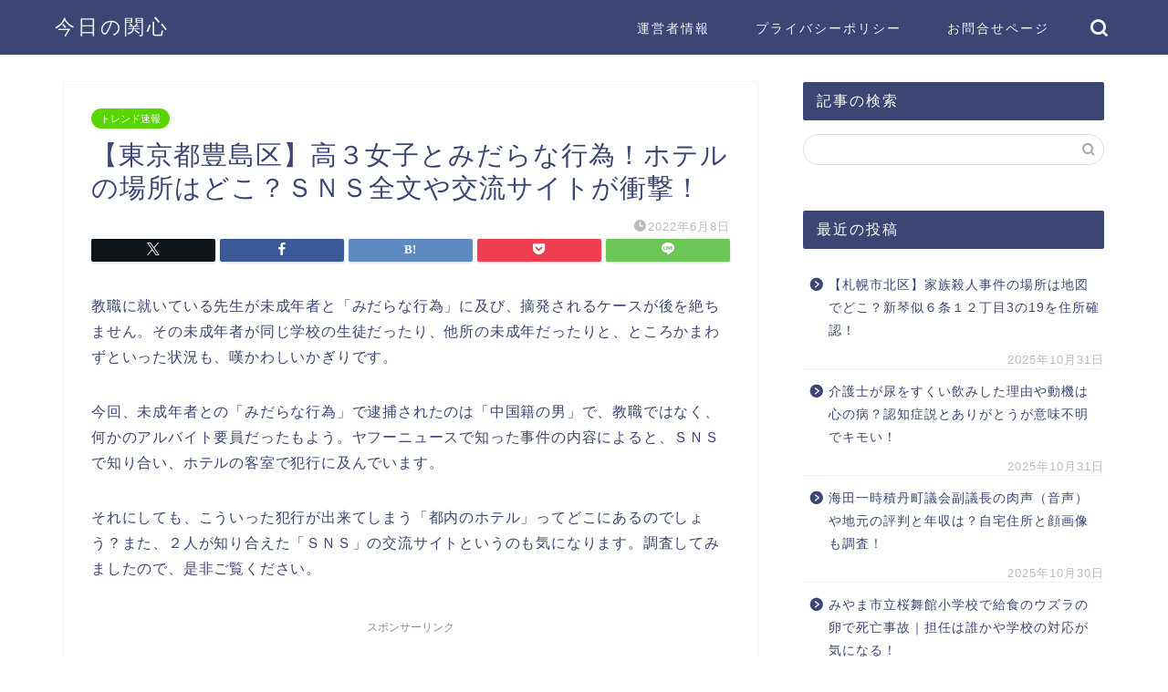

--- FILE ---
content_type: text/html; charset=UTF-8
request_url: https://www.y-ichikawa.net/toshimaku-kou3joshimidara-snsnani
body_size: 22215
content:
<!DOCTYPE html>
<html lang="ja">
<head prefix="og: http://ogp.me/ns# fb: http://ogp.me/ns/fb# article: http://ogp.me/ns/article#">
<meta charset="utf-8">
<meta http-equiv="X-UA-Compatible" content="IE=edge">
<meta name="viewport" content="width=device-width, initial-scale=1">
<!-- ここからOGP -->
<meta property="og:type" content="blog">
			<meta property="og:title" content="【東京都豊島区】高３女子とみだらな行為！ホテルの場所はどこ？ＳＮＳ全文や交流サイトが衝撃！">
		<meta property="og:url" content="https://www.y-ichikawa.net/toshimaku-kou3joshimidara-snsnani">
			<meta property="og:description" content="2022年6月7日、神奈川県警少年捜査課と相模原署は、東京都豊島区内のホテルの客室で、当時高校３年の女子生徒に現金２万５千円を渡し、みだらな行為をしたとして中国籍のアルバイトの男を逮捕した。２人は交流サイト（ＳＮＳ）で知り合った。ホテルの場所はどこでＳＮＳ交流サイトとは何？">
						<meta property="og:image" content="https://www.y-ichikawa.net/wp-content/uploads/2021/07/joshi-dekigoto.jpg">
	<meta property="og:site_name" content="">
<meta property="fb:admins" content="">
<meta name="twitter:card" content="summary">
<!-- ここまでOGP --> 

<meta name="description" itemprop="description" content="2022年6月7日、神奈川県警少年捜査課と相模原署は、東京都豊島区内のホテルの客室で、当時高校３年の女子生徒に現金２万５千円を渡し、みだらな行為をしたとして中国籍のアルバイトの男を逮捕した。２人は交流サイト（ＳＮＳ）で知り合った。ホテルの場所はどこでＳＮＳ交流サイトとは何？" >
<meta name="keywords" itemprop="keywords" content="東京都,豊島区,高３女子,みだらな行為,ホテル,場所,どこ,ＳＮＳ全文,交流サイト" >
<link rel="shortcut icon" href="https://www.y-ichikawa.net/wp-content/themes/jin/favicon.ico">
<link rel="canonical" href="https://www.y-ichikawa.net/toshimaku-kou3joshimidara-snsnani">
<title>【東京都豊島区】高３女子とみだらな行為！ホテルの場所はどこ？ＳＮＳ全文や交流サイトが衝撃！</title>
<meta name='robots' content='max-image-preview:large' />
<link rel='dns-prefetch' href='//cdnjs.cloudflare.com' />
<link rel="alternate" type="application/rss+xml" title=" &raquo; フィード" href="https://www.y-ichikawa.net/feed/" />
<link rel="alternate" type="application/rss+xml" title=" &raquo; コメントフィード" href="https://www.y-ichikawa.net/comments/feed/" />
<link rel="alternate" title="oEmbed (JSON)" type="application/json+oembed" href="https://www.y-ichikawa.net/wp-json/oembed/1.0/embed?url=https%3A%2F%2Fwww.y-ichikawa.net%2Ftoshimaku-kou3joshimidara-snsnani" />
<link rel="alternate" title="oEmbed (XML)" type="text/xml+oembed" href="https://www.y-ichikawa.net/wp-json/oembed/1.0/embed?url=https%3A%2F%2Fwww.y-ichikawa.net%2Ftoshimaku-kou3joshimidara-snsnani&#038;format=xml" />
<style id='wp-img-auto-sizes-contain-inline-css' type='text/css'>
img:is([sizes=auto i],[sizes^="auto," i]){contain-intrinsic-size:3000px 1500px}
/*# sourceURL=wp-img-auto-sizes-contain-inline-css */
</style>
<style id='wp-emoji-styles-inline-css' type='text/css'>

	img.wp-smiley, img.emoji {
		display: inline !important;
		border: none !important;
		box-shadow: none !important;
		height: 1em !important;
		width: 1em !important;
		margin: 0 0.07em !important;
		vertical-align: -0.1em !important;
		background: none !important;
		padding: 0 !important;
	}
/*# sourceURL=wp-emoji-styles-inline-css */
</style>
<style id='wp-block-library-inline-css' type='text/css'>
:root{--wp-block-synced-color:#7a00df;--wp-block-synced-color--rgb:122,0,223;--wp-bound-block-color:var(--wp-block-synced-color);--wp-editor-canvas-background:#ddd;--wp-admin-theme-color:#007cba;--wp-admin-theme-color--rgb:0,124,186;--wp-admin-theme-color-darker-10:#006ba1;--wp-admin-theme-color-darker-10--rgb:0,107,160.5;--wp-admin-theme-color-darker-20:#005a87;--wp-admin-theme-color-darker-20--rgb:0,90,135;--wp-admin-border-width-focus:2px}@media (min-resolution:192dpi){:root{--wp-admin-border-width-focus:1.5px}}.wp-element-button{cursor:pointer}:root .has-very-light-gray-background-color{background-color:#eee}:root .has-very-dark-gray-background-color{background-color:#313131}:root .has-very-light-gray-color{color:#eee}:root .has-very-dark-gray-color{color:#313131}:root .has-vivid-green-cyan-to-vivid-cyan-blue-gradient-background{background:linear-gradient(135deg,#00d084,#0693e3)}:root .has-purple-crush-gradient-background{background:linear-gradient(135deg,#34e2e4,#4721fb 50%,#ab1dfe)}:root .has-hazy-dawn-gradient-background{background:linear-gradient(135deg,#faaca8,#dad0ec)}:root .has-subdued-olive-gradient-background{background:linear-gradient(135deg,#fafae1,#67a671)}:root .has-atomic-cream-gradient-background{background:linear-gradient(135deg,#fdd79a,#004a59)}:root .has-nightshade-gradient-background{background:linear-gradient(135deg,#330968,#31cdcf)}:root .has-midnight-gradient-background{background:linear-gradient(135deg,#020381,#2874fc)}:root{--wp--preset--font-size--normal:16px;--wp--preset--font-size--huge:42px}.has-regular-font-size{font-size:1em}.has-larger-font-size{font-size:2.625em}.has-normal-font-size{font-size:var(--wp--preset--font-size--normal)}.has-huge-font-size{font-size:var(--wp--preset--font-size--huge)}.has-text-align-center{text-align:center}.has-text-align-left{text-align:left}.has-text-align-right{text-align:right}.has-fit-text{white-space:nowrap!important}#end-resizable-editor-section{display:none}.aligncenter{clear:both}.items-justified-left{justify-content:flex-start}.items-justified-center{justify-content:center}.items-justified-right{justify-content:flex-end}.items-justified-space-between{justify-content:space-between}.screen-reader-text{border:0;clip-path:inset(50%);height:1px;margin:-1px;overflow:hidden;padding:0;position:absolute;width:1px;word-wrap:normal!important}.screen-reader-text:focus{background-color:#ddd;clip-path:none;color:#444;display:block;font-size:1em;height:auto;left:5px;line-height:normal;padding:15px 23px 14px;text-decoration:none;top:5px;width:auto;z-index:100000}html :where(.has-border-color){border-style:solid}html :where([style*=border-top-color]){border-top-style:solid}html :where([style*=border-right-color]){border-right-style:solid}html :where([style*=border-bottom-color]){border-bottom-style:solid}html :where([style*=border-left-color]){border-left-style:solid}html :where([style*=border-width]){border-style:solid}html :where([style*=border-top-width]){border-top-style:solid}html :where([style*=border-right-width]){border-right-style:solid}html :where([style*=border-bottom-width]){border-bottom-style:solid}html :where([style*=border-left-width]){border-left-style:solid}html :where(img[class*=wp-image-]){height:auto;max-width:100%}:where(figure){margin:0 0 1em}html :where(.is-position-sticky){--wp-admin--admin-bar--position-offset:var(--wp-admin--admin-bar--height,0px)}@media screen and (max-width:600px){html :where(.is-position-sticky){--wp-admin--admin-bar--position-offset:0px}}

/*# sourceURL=wp-block-library-inline-css */
</style><style id='global-styles-inline-css' type='text/css'>
:root{--wp--preset--aspect-ratio--square: 1;--wp--preset--aspect-ratio--4-3: 4/3;--wp--preset--aspect-ratio--3-4: 3/4;--wp--preset--aspect-ratio--3-2: 3/2;--wp--preset--aspect-ratio--2-3: 2/3;--wp--preset--aspect-ratio--16-9: 16/9;--wp--preset--aspect-ratio--9-16: 9/16;--wp--preset--color--black: #000000;--wp--preset--color--cyan-bluish-gray: #abb8c3;--wp--preset--color--white: #ffffff;--wp--preset--color--pale-pink: #f78da7;--wp--preset--color--vivid-red: #cf2e2e;--wp--preset--color--luminous-vivid-orange: #ff6900;--wp--preset--color--luminous-vivid-amber: #fcb900;--wp--preset--color--light-green-cyan: #7bdcb5;--wp--preset--color--vivid-green-cyan: #00d084;--wp--preset--color--pale-cyan-blue: #8ed1fc;--wp--preset--color--vivid-cyan-blue: #0693e3;--wp--preset--color--vivid-purple: #9b51e0;--wp--preset--gradient--vivid-cyan-blue-to-vivid-purple: linear-gradient(135deg,rgb(6,147,227) 0%,rgb(155,81,224) 100%);--wp--preset--gradient--light-green-cyan-to-vivid-green-cyan: linear-gradient(135deg,rgb(122,220,180) 0%,rgb(0,208,130) 100%);--wp--preset--gradient--luminous-vivid-amber-to-luminous-vivid-orange: linear-gradient(135deg,rgb(252,185,0) 0%,rgb(255,105,0) 100%);--wp--preset--gradient--luminous-vivid-orange-to-vivid-red: linear-gradient(135deg,rgb(255,105,0) 0%,rgb(207,46,46) 100%);--wp--preset--gradient--very-light-gray-to-cyan-bluish-gray: linear-gradient(135deg,rgb(238,238,238) 0%,rgb(169,184,195) 100%);--wp--preset--gradient--cool-to-warm-spectrum: linear-gradient(135deg,rgb(74,234,220) 0%,rgb(151,120,209) 20%,rgb(207,42,186) 40%,rgb(238,44,130) 60%,rgb(251,105,98) 80%,rgb(254,248,76) 100%);--wp--preset--gradient--blush-light-purple: linear-gradient(135deg,rgb(255,206,236) 0%,rgb(152,150,240) 100%);--wp--preset--gradient--blush-bordeaux: linear-gradient(135deg,rgb(254,205,165) 0%,rgb(254,45,45) 50%,rgb(107,0,62) 100%);--wp--preset--gradient--luminous-dusk: linear-gradient(135deg,rgb(255,203,112) 0%,rgb(199,81,192) 50%,rgb(65,88,208) 100%);--wp--preset--gradient--pale-ocean: linear-gradient(135deg,rgb(255,245,203) 0%,rgb(182,227,212) 50%,rgb(51,167,181) 100%);--wp--preset--gradient--electric-grass: linear-gradient(135deg,rgb(202,248,128) 0%,rgb(113,206,126) 100%);--wp--preset--gradient--midnight: linear-gradient(135deg,rgb(2,3,129) 0%,rgb(40,116,252) 100%);--wp--preset--font-size--small: 13px;--wp--preset--font-size--medium: 20px;--wp--preset--font-size--large: 36px;--wp--preset--font-size--x-large: 42px;--wp--preset--spacing--20: 0.44rem;--wp--preset--spacing--30: 0.67rem;--wp--preset--spacing--40: 1rem;--wp--preset--spacing--50: 1.5rem;--wp--preset--spacing--60: 2.25rem;--wp--preset--spacing--70: 3.38rem;--wp--preset--spacing--80: 5.06rem;--wp--preset--shadow--natural: 6px 6px 9px rgba(0, 0, 0, 0.2);--wp--preset--shadow--deep: 12px 12px 50px rgba(0, 0, 0, 0.4);--wp--preset--shadow--sharp: 6px 6px 0px rgba(0, 0, 0, 0.2);--wp--preset--shadow--outlined: 6px 6px 0px -3px rgb(255, 255, 255), 6px 6px rgb(0, 0, 0);--wp--preset--shadow--crisp: 6px 6px 0px rgb(0, 0, 0);}:where(.is-layout-flex){gap: 0.5em;}:where(.is-layout-grid){gap: 0.5em;}body .is-layout-flex{display: flex;}.is-layout-flex{flex-wrap: wrap;align-items: center;}.is-layout-flex > :is(*, div){margin: 0;}body .is-layout-grid{display: grid;}.is-layout-grid > :is(*, div){margin: 0;}:where(.wp-block-columns.is-layout-flex){gap: 2em;}:where(.wp-block-columns.is-layout-grid){gap: 2em;}:where(.wp-block-post-template.is-layout-flex){gap: 1.25em;}:where(.wp-block-post-template.is-layout-grid){gap: 1.25em;}.has-black-color{color: var(--wp--preset--color--black) !important;}.has-cyan-bluish-gray-color{color: var(--wp--preset--color--cyan-bluish-gray) !important;}.has-white-color{color: var(--wp--preset--color--white) !important;}.has-pale-pink-color{color: var(--wp--preset--color--pale-pink) !important;}.has-vivid-red-color{color: var(--wp--preset--color--vivid-red) !important;}.has-luminous-vivid-orange-color{color: var(--wp--preset--color--luminous-vivid-orange) !important;}.has-luminous-vivid-amber-color{color: var(--wp--preset--color--luminous-vivid-amber) !important;}.has-light-green-cyan-color{color: var(--wp--preset--color--light-green-cyan) !important;}.has-vivid-green-cyan-color{color: var(--wp--preset--color--vivid-green-cyan) !important;}.has-pale-cyan-blue-color{color: var(--wp--preset--color--pale-cyan-blue) !important;}.has-vivid-cyan-blue-color{color: var(--wp--preset--color--vivid-cyan-blue) !important;}.has-vivid-purple-color{color: var(--wp--preset--color--vivid-purple) !important;}.has-black-background-color{background-color: var(--wp--preset--color--black) !important;}.has-cyan-bluish-gray-background-color{background-color: var(--wp--preset--color--cyan-bluish-gray) !important;}.has-white-background-color{background-color: var(--wp--preset--color--white) !important;}.has-pale-pink-background-color{background-color: var(--wp--preset--color--pale-pink) !important;}.has-vivid-red-background-color{background-color: var(--wp--preset--color--vivid-red) !important;}.has-luminous-vivid-orange-background-color{background-color: var(--wp--preset--color--luminous-vivid-orange) !important;}.has-luminous-vivid-amber-background-color{background-color: var(--wp--preset--color--luminous-vivid-amber) !important;}.has-light-green-cyan-background-color{background-color: var(--wp--preset--color--light-green-cyan) !important;}.has-vivid-green-cyan-background-color{background-color: var(--wp--preset--color--vivid-green-cyan) !important;}.has-pale-cyan-blue-background-color{background-color: var(--wp--preset--color--pale-cyan-blue) !important;}.has-vivid-cyan-blue-background-color{background-color: var(--wp--preset--color--vivid-cyan-blue) !important;}.has-vivid-purple-background-color{background-color: var(--wp--preset--color--vivid-purple) !important;}.has-black-border-color{border-color: var(--wp--preset--color--black) !important;}.has-cyan-bluish-gray-border-color{border-color: var(--wp--preset--color--cyan-bluish-gray) !important;}.has-white-border-color{border-color: var(--wp--preset--color--white) !important;}.has-pale-pink-border-color{border-color: var(--wp--preset--color--pale-pink) !important;}.has-vivid-red-border-color{border-color: var(--wp--preset--color--vivid-red) !important;}.has-luminous-vivid-orange-border-color{border-color: var(--wp--preset--color--luminous-vivid-orange) !important;}.has-luminous-vivid-amber-border-color{border-color: var(--wp--preset--color--luminous-vivid-amber) !important;}.has-light-green-cyan-border-color{border-color: var(--wp--preset--color--light-green-cyan) !important;}.has-vivid-green-cyan-border-color{border-color: var(--wp--preset--color--vivid-green-cyan) !important;}.has-pale-cyan-blue-border-color{border-color: var(--wp--preset--color--pale-cyan-blue) !important;}.has-vivid-cyan-blue-border-color{border-color: var(--wp--preset--color--vivid-cyan-blue) !important;}.has-vivid-purple-border-color{border-color: var(--wp--preset--color--vivid-purple) !important;}.has-vivid-cyan-blue-to-vivid-purple-gradient-background{background: var(--wp--preset--gradient--vivid-cyan-blue-to-vivid-purple) !important;}.has-light-green-cyan-to-vivid-green-cyan-gradient-background{background: var(--wp--preset--gradient--light-green-cyan-to-vivid-green-cyan) !important;}.has-luminous-vivid-amber-to-luminous-vivid-orange-gradient-background{background: var(--wp--preset--gradient--luminous-vivid-amber-to-luminous-vivid-orange) !important;}.has-luminous-vivid-orange-to-vivid-red-gradient-background{background: var(--wp--preset--gradient--luminous-vivid-orange-to-vivid-red) !important;}.has-very-light-gray-to-cyan-bluish-gray-gradient-background{background: var(--wp--preset--gradient--very-light-gray-to-cyan-bluish-gray) !important;}.has-cool-to-warm-spectrum-gradient-background{background: var(--wp--preset--gradient--cool-to-warm-spectrum) !important;}.has-blush-light-purple-gradient-background{background: var(--wp--preset--gradient--blush-light-purple) !important;}.has-blush-bordeaux-gradient-background{background: var(--wp--preset--gradient--blush-bordeaux) !important;}.has-luminous-dusk-gradient-background{background: var(--wp--preset--gradient--luminous-dusk) !important;}.has-pale-ocean-gradient-background{background: var(--wp--preset--gradient--pale-ocean) !important;}.has-electric-grass-gradient-background{background: var(--wp--preset--gradient--electric-grass) !important;}.has-midnight-gradient-background{background: var(--wp--preset--gradient--midnight) !important;}.has-small-font-size{font-size: var(--wp--preset--font-size--small) !important;}.has-medium-font-size{font-size: var(--wp--preset--font-size--medium) !important;}.has-large-font-size{font-size: var(--wp--preset--font-size--large) !important;}.has-x-large-font-size{font-size: var(--wp--preset--font-size--x-large) !important;}
/*# sourceURL=global-styles-inline-css */
</style>

<style id='classic-theme-styles-inline-css' type='text/css'>
/*! This file is auto-generated */
.wp-block-button__link{color:#fff;background-color:#32373c;border-radius:9999px;box-shadow:none;text-decoration:none;padding:calc(.667em + 2px) calc(1.333em + 2px);font-size:1.125em}.wp-block-file__button{background:#32373c;color:#fff;text-decoration:none}
/*# sourceURL=/wp-includes/css/classic-themes.min.css */
</style>
<link rel='stylesheet' id='contact-form-7-css' href='https://www.y-ichikawa.net/wp-content/plugins/contact-form-7/includes/css/styles.css?ver=5.3.2' type='text/css' media='all' />
<link rel='stylesheet' id='toc-screen-css' href='https://www.y-ichikawa.net/wp-content/plugins/table-of-contents-plus/screen.min.css?ver=2002' type='text/css' media='all' />
<link rel='stylesheet' id='parent-style-css' href='https://www.y-ichikawa.net/wp-content/themes/jin/style.css?ver=6.9' type='text/css' media='all' />
<link rel='stylesheet' id='theme-style-css' href='https://www.y-ichikawa.net/wp-content/themes/jin-child/style.css?ver=6.9' type='text/css' media='all' />
<link rel='stylesheet' id='swiper-style-css' href='https://cdnjs.cloudflare.com/ajax/libs/Swiper/4.0.7/css/swiper.min.css?ver=6.9' type='text/css' media='all' />
<script type="text/javascript" src="https://www.y-ichikawa.net/wp-includes/js/jquery/jquery.min.js?ver=3.7.1" id="jquery-core-js"></script>
<script type="text/javascript" src="https://www.y-ichikawa.net/wp-includes/js/jquery/jquery-migrate.min.js?ver=3.4.1" id="jquery-migrate-js"></script>
<link rel="https://api.w.org/" href="https://www.y-ichikawa.net/wp-json/" /><link rel="alternate" title="JSON" type="application/json" href="https://www.y-ichikawa.net/wp-json/wp/v2/posts/10889" /><link rel='shortlink' href='https://www.y-ichikawa.net/?p=10889' />
<!-- Analytics by WP Statistics v13.2.6 - https://wp-statistics.com/ -->
	<style type="text/css">
		#wrapper {
			background-color: #fff;
			background-image: url();
					}

		.related-entry-headline-text span:before,
		#comment-title span:before,
		#reply-title span:before {
			background-color: #3b4675;
			border-color: #3b4675 !important;
		}

		#breadcrumb:after,
		#page-top a {
			background-color: #3b4675;
		}

		footer {
			background-color: #3b4675;
		}

		.footer-inner a,
		#copyright,
		#copyright-center {
			border-color: #fff !important;
			color: #fff !important;
		}

		#footer-widget-area {
			border-color: #fff !important;
		}

		.page-top-footer a {
			color: #3b4675 !important;
		}

		#breadcrumb ul li,
		#breadcrumb ul li a {
			color: #3b4675 !important;
		}

		body,
		a,
		a:link,
		a:visited,
		.my-profile,
		.widgettitle,
		.tabBtn-mag label {
			color: #3b4675;
		}

		a:hover {
			color: #008db7;
		}

		.widget_nav_menu ul>li>a:before,
		.widget_categories ul>li>a:before,
		.widget_pages ul>li>a:before,
		.widget_recent_entries ul>li>a:before,
		.widget_archive ul>li>a:before,
		.widget_archive form:after,
		.widget_categories form:after,
		.widget_nav_menu ul>li>ul.sub-menu>li>a:before,
		.widget_categories ul>li>.children>li>a:before,
		.widget_pages ul>li>.children>li>a:before,
		.widget_nav_menu ul>li>ul.sub-menu>li>ul.sub-menu li>a:before,
		.widget_categories ul>li>.children>li>.children li>a:before,
		.widget_pages ul>li>.children>li>.children li>a:before {
			color: #3b4675;
		}

		.widget_nav_menu ul .sub-menu .sub-menu li a:before {
			background-color: #3b4675 !important;
		}

		.d--labeling-act-border {
			border-color: rgba(59, 70, 117, 0.18);
		}

		.c--labeling-act.d--labeling-act-solid {
			background-color: rgba(59, 70, 117, 0.06);
		}

		.a--labeling-act {
			color: rgba(59, 70, 117, 0.6);
		}

		.a--labeling-small-act span {
			background-color: rgba(59, 70, 117, 0.21);
		}

		.c--labeling-act.d--labeling-act-strong {
			background-color: rgba(59, 70, 117, 0.045);
		}

		.d--labeling-act-strong .a--labeling-act {
			color: rgba(59, 70, 117, 0.75);
		}


		footer .footer-widget,
		footer .footer-widget a,
		footer .footer-widget ul li,
		.footer-widget.widget_nav_menu ul>li>a:before,
		.footer-widget.widget_categories ul>li>a:before,
		.footer-widget.widget_recent_entries ul>li>a:before,
		.footer-widget.widget_pages ul>li>a:before,
		.footer-widget.widget_archive ul>li>a:before,
		footer .widget_tag_cloud .tagcloud a:before {
			color: #fff !important;
			border-color: #fff !important;
		}

		footer .footer-widget .widgettitle {
			color: #fff !important;
			border-color: #59d600 !important;
		}

		footer .widget_nav_menu ul .children .children li a:before,
		footer .widget_categories ul .children .children li a:before,
		footer .widget_nav_menu ul .sub-menu .sub-menu li a:before {
			background-color: #fff !important;
		}

		#drawernav a:hover,
		.post-list-title,
		#prev-next p,
		#toc_container .toc_list li a {
			color: #3b4675 !important;
		}

		#header-box {
			background-color: #3b4675;
		}

		@media (min-width: 768px) {

			#header-box .header-box10-bg:before,
			#header-box .header-box11-bg:before {
				border-radius: 2px;
			}
		}

		@media (min-width: 768px) {
			.top-image-meta {
				margin-top: calc(0px - 30px);
			}
		}

		@media (min-width: 1200px) {
			.top-image-meta {
				margin-top: calc(0px);
			}
		}

		.pickup-contents:before {
			background-color: #3b4675 !important;
		}

		.main-image-text {
			color: #555;
		}

		.main-image-text-sub {
			color: #555;
		}

		@media (min-width: 481px) {
			#site-info {
				padding-top: 15px !important;
				padding-bottom: 15px !important;
			}
		}

		#site-info span a {
			color: #f4f4f4 !important;
		}

		#headmenu .headsns .line a svg {
			fill: #f4f4f4 !important;
		}

		#headmenu .headsns a,
		#headmenu {
			color: #f4f4f4 !important;
			border-color: #f4f4f4 !important;
		}

		.profile-follow .line-sns a svg {
			fill: #3b4675 !important;
		}

		.profile-follow .line-sns a:hover svg {
			fill: #59d600 !important;
		}

		.profile-follow a {
			color: #3b4675 !important;
			border-color: #3b4675 !important;
		}

		.profile-follow a:hover,
		#headmenu .headsns a:hover {
			color: #59d600 !important;
			border-color: #59d600 !important;
		}

		.search-box:hover {
			color: #59d600 !important;
			border-color: #59d600 !important;
		}

		#header #headmenu .headsns .line a:hover svg {
			fill: #59d600 !important;
		}

		.cps-icon-bar,
		#navtoggle:checked+.sp-menu-open .cps-icon-bar {
			background-color: #f4f4f4;
		}

		#nav-container {
			background-color: #fff;
		}

		.menu-box .menu-item svg {
			fill: #f4f4f4;
		}

		#drawernav ul.menu-box>li>a,
		#drawernav2 ul.menu-box>li>a,
		#drawernav3 ul.menu-box>li>a,
		#drawernav4 ul.menu-box>li>a,
		#drawernav5 ul.menu-box>li>a,
		#drawernav ul.menu-box>li.menu-item-has-children:after,
		#drawernav2 ul.menu-box>li.menu-item-has-children:after,
		#drawernav3 ul.menu-box>li.menu-item-has-children:after,
		#drawernav4 ul.menu-box>li.menu-item-has-children:after,
		#drawernav5 ul.menu-box>li.menu-item-has-children:after {
			color: #f4f4f4 !important;
		}

		#drawernav ul.menu-box li a,
		#drawernav2 ul.menu-box li a,
		#drawernav3 ul.menu-box li a,
		#drawernav4 ul.menu-box li a,
		#drawernav5 ul.menu-box li a {
			font-size: 14px !important;
		}

		#drawernav3 ul.menu-box>li {
			color: #3b4675 !important;
		}

		#drawernav4 .menu-box>.menu-item>a:after,
		#drawernav3 .menu-box>.menu-item>a:after,
		#drawernav .menu-box>.menu-item>a:after {
			background-color: #f4f4f4 !important;
		}

		#drawernav2 .menu-box>.menu-item:hover,
		#drawernav5 .menu-box>.menu-item:hover {
			border-top-color: #3b4675 !important;
		}

		.cps-info-bar a {
			background-color: #ffcd44 !important;
		}

		@media (min-width: 768px) {
			.post-list-mag .post-list-item:not(:nth-child(2n)) {
				margin-right: 2.6%;
			}
		}

		@media (min-width: 768px) {

			#tab-1:checked~.tabBtn-mag li [for="tab-1"]:after,
			#tab-2:checked~.tabBtn-mag li [for="tab-2"]:after,
			#tab-3:checked~.tabBtn-mag li [for="tab-3"]:after,
			#tab-4:checked~.tabBtn-mag li [for="tab-4"]:after {
				border-top-color: #3b4675 !important;
			}

			.tabBtn-mag label {
				border-bottom-color: #3b4675 !important;
			}
		}

		#tab-1:checked~.tabBtn-mag li [for="tab-1"],
		#tab-2:checked~.tabBtn-mag li [for="tab-2"],
		#tab-3:checked~.tabBtn-mag li [for="tab-3"],
		#tab-4:checked~.tabBtn-mag li [for="tab-4"],
		#prev-next a.next:after,
		#prev-next a.prev:after,
		.more-cat-button a:hover span:before {
			background-color: #3b4675 !important;
		}


		.swiper-slide .post-list-cat,
		.post-list-mag .post-list-cat,
		.post-list-mag3col .post-list-cat,
		.post-list-mag-sp1col .post-list-cat,
		.swiper-pagination-bullet-active,
		.pickup-cat,
		.post-list .post-list-cat,
		#breadcrumb .bcHome a:hover span:before,
		.popular-item:nth-child(1) .pop-num,
		.popular-item:nth-child(2) .pop-num,
		.popular-item:nth-child(3) .pop-num {
			background-color: #59d600 !important;
		}

		.sidebar-btn a,
		.profile-sns-menu {
			background-color: #59d600 !important;
		}

		.sp-sns-menu a,
		.pickup-contents-box a:hover .pickup-title {
			border-color: #3b4675 !important;
			color: #3b4675 !important;
		}

		.pro-line svg {
			fill: #3b4675 !important;
		}

		.cps-post-cat a,
		.meta-cat,
		.popular-cat {
			background-color: #59d600 !important;
			border-color: #59d600 !important;
		}

		.tagicon,
		.tag-box a,
		#toc_container .toc_list>li,
		#toc_container .toc_title {
			color: #3b4675 !important;
		}

		.widget_tag_cloud a::before {
			color: #3b4675 !important;
		}

		.tag-box a,
		#toc_container:before {
			border-color: #3b4675 !important;
		}

		.cps-post-cat a:hover {
			color: #008db7 !important;
		}

		.pagination li:not([class*="current"]) a:hover,
		.widget_tag_cloud a:hover {
			background-color: #3b4675 !important;
		}

		.pagination li:not([class*="current"]) a:hover {
			opacity: 0.5 !important;
		}

		.pagination li.current a {
			background-color: #3b4675 !important;
			border-color: #3b4675 !important;
		}

		.nextpage a:hover span {
			color: #3b4675 !important;
			border-color: #3b4675 !important;
		}

		.cta-content:before {
			background-color: #6FBFCA !important;
		}

		.cta-text,
		.info-title {
			color: #fff !important;
		}

		#footer-widget-area.footer_style1 .widgettitle {
			border-color: #59d600 !important;
		}

		.sidebar_style1 .widgettitle,
		.sidebar_style5 .widgettitle {
			border-color: #3b4675 !important;
		}

		.sidebar_style2 .widgettitle,
		.sidebar_style4 .widgettitle,
		.sidebar_style6 .widgettitle,
		#home-bottom-widget .widgettitle,
		#home-top-widget .widgettitle,
		#post-bottom-widget .widgettitle,
		#post-top-widget .widgettitle {
			background-color: #3b4675 !important;
		}

		#home-bottom-widget .widget_search .search-box input[type="submit"],
		#home-top-widget .widget_search .search-box input[type="submit"],
		#post-bottom-widget .widget_search .search-box input[type="submit"],
		#post-top-widget .widget_search .search-box input[type="submit"] {
			background-color: #59d600 !important;
		}

		.tn-logo-size {
			font-size: 160% !important;
		}

		@media (min-width: 481px) {
			.tn-logo-size img {
				width: calc(160%*0.5) !important;
			}
		}

		@media (min-width: 768px) {
			.tn-logo-size img {
				width: calc(160%*2.2) !important;
			}
		}

		@media (min-width: 1200px) {
			.tn-logo-size img {
				width: 160% !important;
			}
		}

		.sp-logo-size {
			font-size: 100% !important;
		}

		.sp-logo-size img {
			width: 100% !important;
		}

		.cps-post-main ul>li:before,
		.cps-post-main ol>li:before {
			background-color: #59d600 !important;
		}

		.profile-card .profile-title {
			background-color: #3b4675 !important;
		}

		.profile-card {
			border-color: #3b4675 !important;
		}

		.cps-post-main a {
			color: #008db7;
		}

		.cps-post-main .marker {
			background: -webkit-linear-gradient(transparent 60%, #ffcedb 0%);
			background: linear-gradient(transparent 60%, #ffcedb 0%);
		}

		.cps-post-main .marker2 {
			background: -webkit-linear-gradient(transparent 60%, #a9eaf2 0%);
			background: linear-gradient(transparent 60%, #a9eaf2 0%);
		}

		.cps-post-main .jic-sc {
			color: #e9546b;
		}


		.simple-box1 {
			border-color: #ef9b9b !important;
		}

		.simple-box2 {
			border-color: #f2bf7d !important;
		}

		.simple-box3 {
			border-color: #b5e28a !important;
		}

		.simple-box4 {
			border-color: #7badd8 !important;
		}

		.simple-box4:before {
			background-color: #7badd8;
		}

		.simple-box5 {
			border-color: #e896c7 !important;
		}

		.simple-box5:before {
			background-color: #e896c7;
		}

		.simple-box6 {
			background-color: #fffdef !important;
		}

		.simple-box7 {
			border-color: #def1f9 !important;
		}

		.simple-box7:before {
			background-color: #def1f9 !important;
		}

		.simple-box8 {
			border-color: #96ddc1 !important;
		}

		.simple-box8:before {
			background-color: #96ddc1 !important;
		}

		.simple-box9:before {
			background-color: #e1c0e8 !important;
		}

		.simple-box9:after {
			border-color: #e1c0e8 #e1c0e8 #fff #fff !important;
		}

		.kaisetsu-box1:before,
		.kaisetsu-box1-title {
			background-color: #ffb49e !important;
		}

		.kaisetsu-box2 {
			border-color: #89c2f4 !important;
		}

		.kaisetsu-box2-title {
			background-color: #89c2f4 !important;
		}

		.kaisetsu-box4 {
			border-color: #ea91a9 !important;
		}

		.kaisetsu-box4-title {
			background-color: #ea91a9 !important;
		}

		.kaisetsu-box5:before {
			background-color: #57b3ba !important;
		}

		.kaisetsu-box5-title {
			background-color: #57b3ba !important;
		}

		.concept-box1 {
			border-color: #85db8f !important;
		}

		.concept-box1:after {
			background-color: #85db8f !important;
		}

		.concept-box1:before {
			content: "ポイント" !important;
			color: #85db8f !important;
		}

		.concept-box2 {
			border-color: #f7cf6a !important;
		}

		.concept-box2:after {
			background-color: #f7cf6a !important;
		}

		.concept-box2:before {
			content: "注意点" !important;
			color: #f7cf6a !important;
		}

		.concept-box3 {
			border-color: #86cee8 !important;
		}

		.concept-box3:after {
			background-color: #86cee8 !important;
		}

		.concept-box3:before {
			content: "良い例" !important;
			color: #86cee8 !important;
		}

		.concept-box4 {
			border-color: #ed8989 !important;
		}

		.concept-box4:after {
			background-color: #ed8989 !important;
		}

		.concept-box4:before {
			content: "悪い例" !important;
			color: #ed8989 !important;
		}

		.concept-box5 {
			border-color: #9e9e9e !important;
		}

		.concept-box5:after {
			background-color: #9e9e9e !important;
		}

		.concept-box5:before {
			content: "参考" !important;
			color: #9e9e9e !important;
		}

		.concept-box6 {
			border-color: #8eaced !important;
		}

		.concept-box6:after {
			background-color: #8eaced !important;
		}

		.concept-box6:before {
			content: "メモ" !important;
			color: #8eaced !important;
		}

		.innerlink-box1,
		.blog-card {
			border-color: #73bc9b !important;
		}

		.innerlink-box1-title {
			background-color: #73bc9b !important;
			border-color: #73bc9b !important;
		}

		.innerlink-box1:before,
		.blog-card-hl-box {
			background-color: #73bc9b !important;
		}

		.jin-ac-box01-title::after {
			color: #3b4675;
		}

		.color-button01 a,
		.color-button01 a:hover,
		.color-button01:before {
			background-color: #008db7 !important;
		}

		.top-image-btn-color a,
		.top-image-btn-color a:hover,
		.top-image-btn-color:before {
			background-color: #ffcd44 !important;
		}

		.color-button02 a,
		.color-button02 a:hover,
		.color-button02:before {
			background-color: #d9333f !important;
		}

		.color-button01-big a,
		.color-button01-big a:hover,
		.color-button01-big:before {
			background-color: #3296d1 !important;
		}

		.color-button01-big a,
		.color-button01-big:before {
			border-radius: 5px !important;
		}

		.color-button01-big a {
			padding-top: 20px !important;
			padding-bottom: 20px !important;
		}

		.color-button02-big a,
		.color-button02-big a:hover,
		.color-button02-big:before {
			background-color: #83d159 !important;
		}

		.color-button02-big a,
		.color-button02-big:before {
			border-radius: 5px !important;
		}

		.color-button02-big a {
			padding-top: 20px !important;
			padding-bottom: 20px !important;
		}

		.color-button01-big {
			width: 75% !important;
		}

		.color-button02-big {
			width: 75% !important;
		}

		.top-image-btn-color:before,
		.color-button01:before,
		.color-button02:before,
		.color-button01-big:before,
		.color-button02-big:before {
			bottom: -1px;
			left: -1px;
			width: 100%;
			height: 100%;
			border-radius: 6px;
			box-shadow: 0px 1px 5px 0px rgba(0, 0, 0, 0.25);
			-webkit-transition: all .4s;
			transition: all .4s;
		}

		.top-image-btn-color a:hover,
		.color-button01 a:hover,
		.color-button02 a:hover,
		.color-button01-big a:hover,
		.color-button02-big a:hover {
			-webkit-transform: translateY(2px);
			transform: translateY(2px);
			-webkit-filter: brightness(0.95);
			filter: brightness(0.95);
		}

		.top-image-btn-color:hover:before,
		.color-button01:hover:before,
		.color-button02:hover:before,
		.color-button01-big:hover:before,
		.color-button02-big:hover:before {
			-webkit-transform: translateY(2px);
			transform: translateY(2px);
			box-shadow: none !important;
		}

		.h2-style01 h2,
		.h2-style02 h2:before,
		.h2-style03 h2,
		.h2-style04 h2:before,
		.h2-style05 h2,
		.h2-style07 h2:before,
		.h2-style07 h2:after,
		.h3-style03 h3:before,
		.h3-style02 h3:before,
		.h3-style05 h3:before,
		.h3-style07 h3:before,
		.h2-style08 h2:after,
		.h2-style10 h2:before,
		.h2-style10 h2:after,
		.h3-style02 h3:after,
		.h4-style02 h4:before {
			background-color: #3b4675 !important;
		}

		.h3-style01 h3,
		.h3-style04 h3,
		.h3-style05 h3,
		.h3-style06 h3,
		.h4-style01 h4,
		.h2-style02 h2,
		.h2-style08 h2,
		.h2-style08 h2:before,
		.h2-style09 h2,
		.h4-style03 h4 {
			border-color: #3b4675 !important;
		}

		.h2-style05 h2:before {
			border-top-color: #3b4675 !important;
		}

		.h2-style06 h2:before,
		.sidebar_style3 .widgettitle:after {
			background-image: linear-gradient(-45deg,
					transparent 25%,
					#3b4675 25%,
					#3b4675 50%,
					transparent 50%,
					transparent 75%,
					#3b4675 75%,
					#3b4675);
		}

		.jin-h2-icons.h2-style02 h2 .jic:before,
		.jin-h2-icons.h2-style04 h2 .jic:before,
		.jin-h2-icons.h2-style06 h2 .jic:before,
		.jin-h2-icons.h2-style07 h2 .jic:before,
		.jin-h2-icons.h2-style08 h2 .jic:before,
		.jin-h2-icons.h2-style09 h2 .jic:before,
		.jin-h2-icons.h2-style10 h2 .jic:before,
		.jin-h3-icons.h3-style01 h3 .jic:before,
		.jin-h3-icons.h3-style02 h3 .jic:before,
		.jin-h3-icons.h3-style03 h3 .jic:before,
		.jin-h3-icons.h3-style04 h3 .jic:before,
		.jin-h3-icons.h3-style05 h3 .jic:before,
		.jin-h3-icons.h3-style06 h3 .jic:before,
		.jin-h3-icons.h3-style07 h3 .jic:before,
		.jin-h4-icons.h4-style01 h4 .jic:before,
		.jin-h4-icons.h4-style02 h4 .jic:before,
		.jin-h4-icons.h4-style03 h4 .jic:before,
		.jin-h4-icons.h4-style04 h4 .jic:before {
			color: #3b4675;
		}

		@media all and (-ms-high-contrast:none) {

			*::-ms-backdrop,
			.color-button01:before,
			.color-button02:before,
			.color-button01-big:before,
			.color-button02-big:before {
				background-color: #595857 !important;
			}
		}

		.jin-lp-h2 h2,
		.jin-lp-h2 h2 {
			background-color: transparent !important;
			border-color: transparent !important;
			color: #3b4675 !important;
		}

		.jincolumn-h3style2 {
			border-color: #3b4675 !important;
		}

		.jinlph2-style1 h2:first-letter {
			color: #3b4675 !important;
		}

		.jinlph2-style2 h2,
		.jinlph2-style3 h2 {
			border-color: #3b4675 !important;
		}

		.jin-photo-title .jin-fusen1-down,
		.jin-photo-title .jin-fusen1-even,
		.jin-photo-title .jin-fusen1-up {
			border-left-color: #3b4675;
		}

		.jin-photo-title .jin-fusen2,
		.jin-photo-title .jin-fusen3 {
			background-color: #3b4675;
		}

		.jin-photo-title .jin-fusen2:before,
		.jin-photo-title .jin-fusen3:before {
			border-top-color: #3b4675;
		}

		.has-huge-font-size {
			font-size: 42px !important;
		}

		.has-large-font-size {
			font-size: 36px !important;
		}

		.has-medium-font-size {
			font-size: 20px !important;
		}

		.has-normal-font-size {
			font-size: 16px !important;
		}

		.has-small-font-size {
			font-size: 13px !important;
		}
	</style>
	
<!--カエレバCSS-->
<!--アプリーチCSS-->

<meta name="google-site-verification" content="sbiBIZqNjl0Dsr-4YFdtwuTEda2ULF4-NwpmOy7zZkY" />

<script data-ad-client="ca-pub-6104986769831615" async src="https://pagead2.googlesyndication.com/pagead/js/adsbygoogle.js"></script>

<meta name="msvalidate.01" content="CE984DC6E3B13C2C42F1BC8D43449AAF" />

<!-- Google tag (gtag.js) -->
<script async src="https://www.googletagmanager.com/gtag/js?id=G-K5Y2NQDTZJ"></script>
<script>
  window.dataLayer = window.dataLayer || [];
  function gtag(){dataLayer.push(arguments);}
  gtag('js', new Date());

  gtag('config', 'G-K5Y2NQDTZJ');
</script>






<script>
// <![CDATA[
if(location.href=="https://www.y-ichikawa.net/yk-hiyonanseito-jisatu43"){
    document.addEventListener('DOMContentLoaded', function(){
      document.getElementById('main-inner').classList.add("redirect301");
    }, false);

        location.href="https://www.y-ichikawa.net/yk-hiyonanseito-jisatu43-2";
}
// ]]></script>

<script>
// <![CDATA[
if(location.href=="https://www.y-ichikawa.net/yokomiyananami-jishi-genin"){
    document.addEventListener('DOMContentLoaded', function(){
      document.getElementById('main-inner').classList.add("redirect301");
    }, false);

        location.href="https://www.y-ichikawa.net/tsubameshi-kajigenba-yoshidatsutsumicyo-36";
}
// ]]></script>



<script>
// <![CDATA[
if(location.href=="https://www.y-ichikawa.net/kaigoshoninkenshu-hikkishiken-mogimondai"){
    document.addEventListener('DOMContentLoaded', function(){
      document.getElementById('main-inner').classList.add("redirect301");
    }, false);

        location.href="https://info-navi.hatenablog.com/entry/kaigoshoninkenshu-hikkishiken-mogimondai";
}
// ]]></script>
</head>
<body class="wp-singular post-template-default single single-post postid-10889 single-format-standard wp-theme-jin wp-child-theme-jin-child" id="nofont-style">
<div id="wrapper">

		
	<div id="scroll-content" class="animate-off">
	
		<!--ヘッダー-->

					<div id="header-box" class="tn_on header-box animate-off">
	<div id="header" class="header-type1 header animate-off">
				
		<div id="site-info" class="ef">
												<span class="tn-logo-size"><a href='https://www.y-ichikawa.net/' title='' rel='home'>今日の関心</a></span>
									</div>

				<!--グローバルナビゲーション layout3-->
		<div id="drawernav3" class="ef">
			<nav class="fixed-content ef"><ul class="menu-box"><li class="menu-item menu-item-type-post_type menu-item-object-page menu-item-24"><a href="https://www.y-ichikawa.net/law/">運営者情報</a></li>
<li class="menu-item menu-item-type-post_type menu-item-object-page menu-item-25"><a href="https://www.y-ichikawa.net/privacy/">プライバシーポリシー</a></li>
<li class="menu-item menu-item-type-post_type menu-item-object-page menu-item-3063"><a href="https://www.y-ichikawa.net/contact">お問合せページ</a></li>
</ul></nav>		</div>
		<!--グローバルナビゲーション layout3-->
		
	
				<div id="headmenu">
			<span class="headsns tn_sns_on">
																	
									

			</span>
			<span class="headsearch tn_search_on">
				<form class="search-box" role="search" method="get" id="searchform" action="https://www.y-ichikawa.net/">
	<input type="search" placeholder="" class="text search-text" value="" name="s" id="s">
	<input type="submit" id="searchsubmit" value="&#xe931;">
</form>
			</span>
		</div>
			</div>
	
		
</div>
	
			
		<!--ヘッダー-->

		<div class="clearfix"></div>

			
														
		
	<div id="contents">

		<!--メインコンテンツ-->
			<main id="main-contents" class="main-contents article_style1 animate-off" itemprop="mainContentOfPage">
				
								
				<section class="cps-post-box hentry">
																	<article class="cps-post">
							<header class="cps-post-header">
																<span class="cps-post-cat category-jiji-sokuhou" itemprop="keywords"><a href="https://www.y-ichikawa.net/category/jiji-sokuhou/" style="background-color:!important;">トレンド速報</a></span>
																								<h1 class="cps-post-title entry-title" itemprop="headline">【東京都豊島区】高３女子とみだらな行為！ホテルの場所はどこ？ＳＮＳ全文や交流サイトが衝撃！</h1>
								<div class="cps-post-meta vcard">
									<span class="writer fn" itemprop="author" itemscope itemtype="https://schema.org/Person"><span itemprop="name">ichikawa-get</span></span>
									<span class="cps-post-date-box">
												<span class="cps-post-date"><i class="jic jin-ifont-watch" aria-hidden="true"></i>&nbsp;<time class="entry-date date published updated" datetime="2022-06-08T05:48:23+09:00">2022年6月8日</time></span>
										</span>
								</div>
								
							</header>
																															<div class="share-top sns-design-type01">
	<div class="sns-top">
		<ol>
			<!--ツイートボタン-->
							<li class="twitter"><a href="https://twitter.com/share?url=https%3A%2F%2Fwww.y-ichikawa.net%2Ftoshimaku-kou3joshimidara-snsnani&text=%E3%80%90%E6%9D%B1%E4%BA%AC%E9%83%BD%E8%B1%8A%E5%B3%B6%E5%8C%BA%E3%80%91%E9%AB%98%EF%BC%93%E5%A5%B3%E5%AD%90%E3%81%A8%E3%81%BF%E3%81%A0%E3%82%89%E3%81%AA%E8%A1%8C%E7%82%BA%EF%BC%81%E3%83%9B%E3%83%86%E3%83%AB%E3%81%AE%E5%A0%B4%E6%89%80%E3%81%AF%E3%81%A9%E3%81%93%EF%BC%9F%EF%BC%B3%EF%BC%AE%EF%BC%B3%E5%85%A8%E6%96%87%E3%82%84%E4%BA%A4%E6%B5%81%E3%82%B5%E3%82%A4%E3%83%88%E3%81%8C%E8%A1%9D%E6%92%83%EF%BC%81 - "><i class="jic jin-ifont-twitter"></i></a>
				</li>
						<!--Facebookボタン-->
							<li class="facebook">
				<a href="https://www.facebook.com/sharer.php?src=bm&u=https%3A%2F%2Fwww.y-ichikawa.net%2Ftoshimaku-kou3joshimidara-snsnani&t=%E3%80%90%E6%9D%B1%E4%BA%AC%E9%83%BD%E8%B1%8A%E5%B3%B6%E5%8C%BA%E3%80%91%E9%AB%98%EF%BC%93%E5%A5%B3%E5%AD%90%E3%81%A8%E3%81%BF%E3%81%A0%E3%82%89%E3%81%AA%E8%A1%8C%E7%82%BA%EF%BC%81%E3%83%9B%E3%83%86%E3%83%AB%E3%81%AE%E5%A0%B4%E6%89%80%E3%81%AF%E3%81%A9%E3%81%93%EF%BC%9F%EF%BC%B3%EF%BC%AE%EF%BC%B3%E5%85%A8%E6%96%87%E3%82%84%E4%BA%A4%E6%B5%81%E3%82%B5%E3%82%A4%E3%83%88%E3%81%8C%E8%A1%9D%E6%92%83%EF%BC%81 - " onclick="javascript:window.open(this.href, '', 'menubar=no,toolbar=no,resizable=yes,scrollbars=yes,height=300,width=600');return false;"><i class="jic jin-ifont-facebook-t" aria-hidden="true"></i></a>
				</li>
						<!--はてブボタン-->
							<li class="hatebu">
				<a href="https://b.hatena.ne.jp/add?mode=confirm&url=https%3A%2F%2Fwww.y-ichikawa.net%2Ftoshimaku-kou3joshimidara-snsnani" onclick="javascript:window.open(this.href, '', 'menubar=no,toolbar=no,resizable=yes,scrollbars=yes,height=400,width=510');return false;" ><i class="font-hatena"></i></a>
				</li>
						<!--Poketボタン-->
							<li class="pocket">
				<a href="https://getpocket.com/edit?url=https%3A%2F%2Fwww.y-ichikawa.net%2Ftoshimaku-kou3joshimidara-snsnani&title=%E3%80%90%E6%9D%B1%E4%BA%AC%E9%83%BD%E8%B1%8A%E5%B3%B6%E5%8C%BA%E3%80%91%E9%AB%98%EF%BC%93%E5%A5%B3%E5%AD%90%E3%81%A8%E3%81%BF%E3%81%A0%E3%82%89%E3%81%AA%E8%A1%8C%E7%82%BA%EF%BC%81%E3%83%9B%E3%83%86%E3%83%AB%E3%81%AE%E5%A0%B4%E6%89%80%E3%81%AF%E3%81%A9%E3%81%93%EF%BC%9F%EF%BC%B3%EF%BC%AE%EF%BC%B3%E5%85%A8%E6%96%87%E3%82%84%E4%BA%A4%E6%B5%81%E3%82%B5%E3%82%A4%E3%83%88%E3%81%8C%E8%A1%9D%E6%92%83%EF%BC%81 - "><i class="jic jin-ifont-pocket" aria-hidden="true"></i></a>
				</li>
							<li class="line">
				<a href="https://line.me/R/msg/text/?https%3A%2F%2Fwww.y-ichikawa.net%2Ftoshimaku-kou3joshimidara-snsnani"><i class="jic jin-ifont-line" aria-hidden="true"></i></a>
				</li>
		</ol>
	</div>
</div>
<div class="clearfix"></div>
															
							
							<div class="cps-post-main-box">
								<div class="cps-post-main    h2-style01 h3-style01 h4-style01 entry-content  " itemprop="articleBody">

									<div class="clearfix"></div>
	
									<p>教職に就いている先生が未成年者と「みだらな行為」に及び、摘発されるケースが後を絶ちません。その未成年者が同じ学校の生徒だったり、他所の未成年だったりと、ところかまわずといった状況も、嘆かわしいかぎりです。</p>
<p>今回、未成年者との「みだらな行為」で逮捕されたのは「中国籍の男」で、教職ではなく、何かのアルバイト要員だったもよう。ヤフーニュースで知った事件の内容によると、ＳＮＳで知り合い、ホテルの客室で犯行に及んでいます。</p>
<p>それにしても、こういった犯行が出来てしまう「都内のホテル」ってどこにあるのでしょう？また、２人が知り合えた「ＳＮＳ」の交流サイトというのも気になります。調査してみましたので、是非ご覧ください。</p>
<div class="sponsor-h2-center">スポンサーリンク</div><div class="ad-single-h2"><!-- 【新】リンク広告 -->
<ins class="adsbygoogle"
     style="display:block"
     data-ad-client="ca-pub-6104986769831615"
     data-ad-slot="8566921396"
     data-ad-format="link"
     data-full-width-responsive="true"></ins>
<script>
     (adsbygoogle = window.adsbygoogle || []).push({});
</script></div><div id="toc_container" class="toc_light_blue no_bullets"><p class="toc_title">目次</p><ul class="toc_list"><li><a href="#i"><span class="toc_number toc_depth_1">1</span> 【東京都豊島区】高３女子とみだらな行為の中国籍の男逮捕！ホテルの場所やＳＮＳ交流サイトが衝撃！</a></li><li><a href="#i-2"><span class="toc_number toc_depth_1">2</span> 【東京都豊島区】高３女子とみだらな行為！利用したホテルの場所はどこ？</a></li><li><a href="#i-3"><span class="toc_number toc_depth_1">3</span> 【東京都豊島区】高３女子とみだらな行為！ＳＮＳ全文や交流サイトどこか気になる！</a></li><li><a href="#i-4"><span class="toc_number toc_depth_1">4</span> 【まとめとご案内】東京都豊島区で高３女子とみだらな行為の中国籍の男逮捕！</a></li></ul></div>
<h2><span id="i">【東京都豊島区】高３女子とみだらな行為の中国籍の男逮捕！ホテルの場所やＳＮＳ交流サイトが衝撃！</span></h2>
<blockquote class="twitter-tweet">
<p dir="ltr" lang="ja">【容疑認める】高3女子を買春容疑、SKE運営会社の元役員を再逮捕<a href="https://t.co/YRd8AzFq0j">https://t.co/YRd8AzFq0j</a></p>
<p>再逮捕容疑は、静岡市のホテルで富士市に住む高校3年の女子生徒に現金を渡す約束をしてみだらな行為をした、としている。 <a href="https://t.co/Gme8DF38WY">pic.twitter.com/Gme8DF38WY</a></p>
<p>— ライブドアニュース (@livedoornews) <a href="https://twitter.com/livedoornews/status/1295698207545204738?ref_src=twsrc%5Etfw">August 18, 2020</a></p></blockquote>
<p><script async src="https://platform.twitter.com/widgets.js" charset="utf-8"></script></p>
<p>これは別件ですが、同じような事件が後を絶ちませんね。</p>
<blockquote><p><span style="font-size: 16px;"><strong>　神奈川県警少年捜査課と相模原署は７日、児童買春・ポルノ禁止法違反（買春）の疑いで、東京都小平市、中国籍のアルバイトの男（３７）を逮捕した。</strong></span></p>
<p><span style="font-size: 16px;"><strong>出展：<a href="https://www.kanaloco.jp/news/social/case/article-915777.html" rel="nofollow">児童買春の疑いで中国籍の男逮捕　高３女子とみだらな行為 | カナロコ by 神奈川新聞</a></strong></span></p></blockquote>
<p>&nbsp;</p>
<p>中国籍の男が未成年とのみだらな行為で逮捕された内容は以下の通りです。</p>
<div class="simple-box1">
<ul>
<li><strong>容疑者：東京都小平市在住の中国籍のアルバイトの男（３７歳）。</strong></li>
<li><strong>犯行場所：東京都豊島区内のホテルの客室。</strong></li>
<li><strong>被害者？：横浜市在住の当時高校３年の女子生徒（１７歳）。</strong></li>
<li><strong>きっかけ：交流サイト（ＳＮＳ）で知り合った。</strong></li>
</ul>
</div>
<p>ＳＮＳの交流サイトってたくさんありそうですが、「みだらな行為」のために利用できてしまうところってどこなんでしょう？ツイッターで「#ハッシュタグ」を利用した「手口」は聞いたことがありますが、そのための「ＳＮＳの交流サイト」ってどこなんでしょう？</p>
<p>また、みだらな行為のために利用できるホテルの場所については、「ラブホテル」がたくさんあるかと。しかし、要注意の「１８歳未満の女子」との利用は、なんらかの対策が必要かと思うので、やはり、こういった事の為に使いやすいホテルってあるもんなんでしょうか？それにしても、「中国籍の男逮捕！」。「ＳＮＳとホテルの利用」で。もう誰でもできてしまうのが怖い話です・・。</p>
<div class="sponsor-h2-center">スポンサーリンク</div><div class="ad-single-h2"><!-- 【新】リンク広告 -->
<ins class="adsbygoogle"
     style="display:block"
     data-ad-client="ca-pub-6104986769831615"
     data-ad-slot="8566921396"
     data-ad-format="link"
     data-full-width-responsive="true"></ins>
<script>
     (adsbygoogle = window.adsbygoogle || []).push({});
</script></div><h2><span id="i-2">【東京都豊島区】高３女子とみだらな行為！利用したホテルの場所はどこ？</span></h2>
<blockquote class="twitter-tweet">
<p dir="ltr" lang="ja">ゆっくまー、これで何回目?????????????<a href="https://twitter.com/yukkumachannel?ref_src=twsrc%5Etfw">@yukkumachannel</a></p>
<p>児童買春の疑いで中国籍の男逮捕　高３女子とみだらな行為（カナロコ by 神奈川新聞） <a href="https://t.co/qL7zyfEVy4">https://t.co/qL7zyfEVy4</a></p>
<p>— 真紅の不良初老こたつ猫 (@06395bafb3284db) <a href="https://twitter.com/06395bafb3284db/status/1534255957420945408?ref_src=twsrc%5Etfw">June 7, 2022</a></p></blockquote>
<p><script async src="https://platform.twitter.com/widgets.js" charset="utf-8"></script></p>
<p>相手の未成年者「当時高校３年の女子生徒（１７歳）」が「横浜市在住」なので、神奈川新聞に載ったのですね。</p>
<p>さて、東京都豊島区内のホテルの客室とは、どこのホテルの客室なんでしょう。一般的に「ラブホテル」ならいっぱいありますね。</p>
<p><iframe style="border: 0;" src="https://www.google.com/maps/embed?pb=!1m16!1m12!1m3!1d6477.58665461348!2d139.71184122732!3d35.73130103003527!2m3!1f0!2f0!3f0!3m2!1i1024!2i768!4f13.1!2m1!1z5p2x5Lqs6YO96LGK5bO25Yy6IOODqeODluODm-ODhuODqw!5e0!3m2!1sja!2sjp!4v1654632027871!5m2!1sja!2sjp" width="600" height="450" allowfullscreen="allowfullscreen"></iframe></p>
<p>※ 地図上の「＋－の記号」をクリックすると拡大が可能なので、詳細を御覧頂けます。</p>
<p>数千円レベルのところがたくさんあることに、あらためてビックリです。</p>
<p>こいういったところの利用は、不倫でも不倫でなくとも、夫婦でも、多くの利用客がいます。筆者近在のラブホは繁盛していて、新装・リニューアルまでしています。みだらな行為で中国籍の男が逮捕されたのは、利用した相手の女性が「未成年の高３女子」であったことですね。</p>
<p>では、相手の女性が「未成年の高３女子」でなければ問題なかったのでしょうか？</p>
<blockquote><p><span style="font-size: 16px;"><strong>当時高校３年の女子生徒（１７）＝横浜市在住＝に現金２万５千円を渡し、みだらな行為をしたとしている。男は「覚えていない」と供述し、容疑を否認しているという。</strong></span></p>
<p><span style="font-size: 16px;"><strong>出展：<a href="https://www.kanaloco.jp/news/social/case/article-915777.html" rel="nofollow">児童買春の疑いで中国籍の男逮捕　高３女子とみだらな行為 | カナロコ by 神奈川新聞</a></strong></span></p></blockquote>
<p>&nbsp;</p>
<p>やはり、「現金２万５千円を渡し」買春した点がネックだったのでしょうか？</p>
<blockquote><p><span style="font-size: 16px;"><strong>金品を支払い性行為する買春行為は、日本では「売春防止法」という法律で取り締まられているものの、罰則はなく逮捕されることもありません。</strong></span></p>
<p><span style="font-size: 16px;"><strong>出展：<a href="https://himeji.vbest.jp/columns/criminal/g_sex/2301/" rel="nofollow">売春の定義とは？ 買春容疑で逮捕されるケースと対処法</a></strong></span></p></blockquote>
<p>&nbsp;</p>
<p>「売春防止法」という法律がありました。でも、罰則はなく逮捕されることもない。まるで、ＮＨＫの放送受信料の不払いみたいです。</p>
<p>要は、<span class="marker"><strong>18歳未満の「高３女子」と事に及んだことに問題があった</strong></span>と、これで納得がいきました（筆者一人でスッキリ！）。デリヘルでもなんでも、【18歳未満】は厳禁なのであります。</p>
<div class="sponsor-h2-center">スポンサーリンク</div><div class="ad-single-h2"><!-- 【新】リンク広告 -->
<ins class="adsbygoogle"
     style="display:block"
     data-ad-client="ca-pub-6104986769831615"
     data-ad-slot="8566921396"
     data-ad-format="link"
     data-full-width-responsive="true"></ins>
<script>
     (adsbygoogle = window.adsbygoogle || []).push({});
</script></div><h2><span id="i-3">【東京都豊島区】高３女子とみだらな行為！ＳＮＳ全文や交流サイトどこか気になる！</span></h2>
<p>18歳未満の「高３女子」と中国籍の男が知り合った「ＳＮＳの交流サイト」ってどこなんでしょう。</p>
<ul>
<li><a href="https://appuni7.com/%E3%80%902021%E5%B9%B4%E6%9C%80%E6%96%B0%E3%80%91%E3%81%93%E3%82%8C%E3%81%A7ok%EF%BC%81%E7%84%A1%E6%96%99%E3%81%8B%E3%81%A4%E3%81%8A%E3%81%99%E3%81%99%E3%82%81%E3%81%AE%E5%AD%A6%E7%94%9F%E5%90%91/" rel="nofollow">【2022年最新】これでOK！無料かつおすすめの学生向けSNSアプリ5選 | アプリ大学</a></li>
<li><a href="https://www.sankei.com/affairs/news/210511/afr2105110005-n1.html" rel="nofollow">【ＳＮＳの罠】甘い大学生の情報管理「リスク考えて」 &#8211; 産経ニュース</a></li>
</ul>
<p>本来、健全な利用の供する目的の「ＳＮＳの交流サイト」であっても、これを利用する者に「悪意」があれば、その目的のための「意思の疎通」に利用することは可能かと思われます。ツイッターでハッシュタグ「#家出少女」発信の内容から「意思の疎通」を開始する手口は以前から指摘されています・・。こういった現状を踏まえ、未成年の父兄におかれましては、注意が必要かと。</p>
<p>高３女子と中国籍の男が利用したホテルは、ＳＮＳ交流後、初めてのリアルな出会いだったのでしょうか？</p>
<p>普通、こういったケースでホテルを利用する場合、男性がホテルの客室を確保して待機。そのあと、女性が訪れる・・、とった具合かと。今回の事件では、その一連のやり取りを「ＳＮＳの交流サイト」で行ったのでしょうか？あるいは、知り合ったのは「交流サイト」でも、打ち合わせには「スマホ」を使ったのでしょうか？</p>
<p>いやいや、スマホは危険なので、あと腐れなく、「twitter」や「line」を使ったものと思われますがいかがでしょう。それにしても「高３女子」もプロ並みで、悲しい限りです。</p>
<h2><span id="i-4">【まとめとご案内】東京都豊島区で高３女子とみだらな行為の中国籍の男逮捕！</span></h2>
<p>豊島区内のホテルで高３女子とみだらな行為をした中国籍の男が逮捕された事件をまとめてみました。誰でも「出来てしまう」ので誰でも犯罪者になってしまう可能性があるということ・・。要注意ですね。</p>
<p>以下にご紹介している記事は、気になった最近のニュースを「深掘りしてまとめた」ものです。</p>
<ul>
<li><a href="https://www.y-ichikawa.net/motokonnsadoore-yoshiwarakouta-cyocyokanousei">【元コンサドーレ札幌の吉原宏太】余市町長選挙で当選の可能性は？現職町長の前回得票数が気になる！</a></li>
<li><a href="https://www.y-ichikawa.net/mimamisouma-goutoumisui-nakagawadouki">【南相馬市で強盗未遂】中川正彦容疑者の犯行動機や理由は何？前科や・逮捕歴も気になる！</a></li>
<li><a href="https://www.y-ichikawa.net/kaharatomomi-mukashifan-ijimedame">【華原朋美】ますみん（昔からのファン）の顔画像や名前は？twitterアカウントやいじめ全文が衝撃！</a></li>
</ul>
									
																		
									
																		
									
									
									<div class="clearfix"></div>
<div class="adarea-box">
										
				<section class="ad-single">
					
					<div class="center-rectangle">
						<div class="sponsor-center">スポンサーリンク</div>
						<!-- 【新】リンク広告 -->
<ins class="adsbygoogle"
     style="display:block"
     data-ad-client="ca-pub-6104986769831615"
     data-ad-slot="8566921396"
     data-ad-format="link"
     data-full-width-responsive="true"></ins>
<script>
     (adsbygoogle = window.adsbygoogle || []).push({});
</script>					</div>
				</section>
						</div>
									
																		<div class="related-ad-unit-area"></div>
																		
																			<div class="share sns-design-type01">
	<div class="sns">
		<ol>
			<!--ツイートボタン-->
							<li class="twitter"><a href="https://twitter.com/share?url=https%3A%2F%2Fwww.y-ichikawa.net%2Ftoshimaku-kou3joshimidara-snsnani&text=%E3%80%90%E6%9D%B1%E4%BA%AC%E9%83%BD%E8%B1%8A%E5%B3%B6%E5%8C%BA%E3%80%91%E9%AB%98%EF%BC%93%E5%A5%B3%E5%AD%90%E3%81%A8%E3%81%BF%E3%81%A0%E3%82%89%E3%81%AA%E8%A1%8C%E7%82%BA%EF%BC%81%E3%83%9B%E3%83%86%E3%83%AB%E3%81%AE%E5%A0%B4%E6%89%80%E3%81%AF%E3%81%A9%E3%81%93%EF%BC%9F%EF%BC%B3%EF%BC%AE%EF%BC%B3%E5%85%A8%E6%96%87%E3%82%84%E4%BA%A4%E6%B5%81%E3%82%B5%E3%82%A4%E3%83%88%E3%81%8C%E8%A1%9D%E6%92%83%EF%BC%81 - "><i class="jic jin-ifont-twitter"></i></a>
				</li>
						<!--Facebookボタン-->
							<li class="facebook">
				<a href="https://www.facebook.com/sharer.php?src=bm&u=https%3A%2F%2Fwww.y-ichikawa.net%2Ftoshimaku-kou3joshimidara-snsnani&t=%E3%80%90%E6%9D%B1%E4%BA%AC%E9%83%BD%E8%B1%8A%E5%B3%B6%E5%8C%BA%E3%80%91%E9%AB%98%EF%BC%93%E5%A5%B3%E5%AD%90%E3%81%A8%E3%81%BF%E3%81%A0%E3%82%89%E3%81%AA%E8%A1%8C%E7%82%BA%EF%BC%81%E3%83%9B%E3%83%86%E3%83%AB%E3%81%AE%E5%A0%B4%E6%89%80%E3%81%AF%E3%81%A9%E3%81%93%EF%BC%9F%EF%BC%B3%EF%BC%AE%EF%BC%B3%E5%85%A8%E6%96%87%E3%82%84%E4%BA%A4%E6%B5%81%E3%82%B5%E3%82%A4%E3%83%88%E3%81%8C%E8%A1%9D%E6%92%83%EF%BC%81 - " onclick="javascript:window.open(this.href, '', 'menubar=no,toolbar=no,resizable=yes,scrollbars=yes,height=300,width=600');return false;"><i class="jic jin-ifont-facebook-t" aria-hidden="true"></i></a>
				</li>
						<!--はてブボタン-->
							<li class="hatebu">
				<a href="https://b.hatena.ne.jp/add?mode=confirm&url=https%3A%2F%2Fwww.y-ichikawa.net%2Ftoshimaku-kou3joshimidara-snsnani" onclick="javascript:window.open(this.href, '', 'menubar=no,toolbar=no,resizable=yes,scrollbars=yes,height=400,width=510');return false;" ><i class="font-hatena"></i></a>
				</li>
						<!--Poketボタン-->
							<li class="pocket">
				<a href="https://getpocket.com/edit?url=https%3A%2F%2Fwww.y-ichikawa.net%2Ftoshimaku-kou3joshimidara-snsnani&title=%E3%80%90%E6%9D%B1%E4%BA%AC%E9%83%BD%E8%B1%8A%E5%B3%B6%E5%8C%BA%E3%80%91%E9%AB%98%EF%BC%93%E5%A5%B3%E5%AD%90%E3%81%A8%E3%81%BF%E3%81%A0%E3%82%89%E3%81%AA%E8%A1%8C%E7%82%BA%EF%BC%81%E3%83%9B%E3%83%86%E3%83%AB%E3%81%AE%E5%A0%B4%E6%89%80%E3%81%AF%E3%81%A9%E3%81%93%EF%BC%9F%EF%BC%B3%EF%BC%AE%EF%BC%B3%E5%85%A8%E6%96%87%E3%82%84%E4%BA%A4%E6%B5%81%E3%82%B5%E3%82%A4%E3%83%88%E3%81%8C%E8%A1%9D%E6%92%83%EF%BC%81 - "><i class="jic jin-ifont-pocket" aria-hidden="true"></i></a>
				</li>
							<li class="line">
				<a href="https://line.me/R/msg/text/?https%3A%2F%2Fwww.y-ichikawa.net%2Ftoshimaku-kou3joshimidara-snsnani"><i class="jic jin-ifont-line" aria-hidden="true"></i></a>
				</li>
		</ol>
	</div>
</div>

																		
									

															
								</div>
							</div>
						</article>
						
														</section>
				
								
																
																
				
				
							</main>

		<!--サイドバー-->
<div id="sidebar" class="sideber sidebar_style2 animate-off" role="complementary" itemscope itemtype="https://schema.org/WPSideBar">
		
	<div id="search-2" class="widget widget_search"><div class="widgettitle ef">記事の検索</div><form class="search-box" role="search" method="get" id="searchform" action="https://www.y-ichikawa.net/">
	<input type="search" placeholder="" class="text search-text" value="" name="s" id="s">
	<input type="submit" id="searchsubmit" value="&#xe931;">
</form>
</div>
		<div id="recent-posts-3" class="widget widget_recent_entries">
		<div class="widgettitle ef">最近の投稿</div>
		<ul>
											<li>
					<a href="https://www.y-ichikawa.net/sapporokita-kazoku3-satsujin">【札幌市北区】家族殺人事件の場所は地図でどこ？新琴似６条１２丁目3の19を住所確認！</a>
											<span class="post-date">2025年10月31日</span>
									</li>
											<li>
					<a href="https://www.y-ichikawa.net/nyonomi-kaigoshi-reason">介護士が尿をすくい飲みした理由や動機は心の病？認知症説とありがとうが意味不明でキモい！</a>
											<span class="post-date">2025年10月31日</span>
									</li>
											<li>
					<a href="https://www.y-ichikawa.net/kaitakazuyoshi-shakotan-what">海田一時積丹町議会副議長の肉声（音声）や地元の評判と年収は？自宅住所と顔画像も調査！</a>
											<span class="post-date">2025年10月30日</span>
									</li>
											<li>
					<a href="https://www.y-ichikawa.net/miyamasyo-uzura-jiko/">みやま市立桜舞館小学校で給食のウズラの卵で死亡事故｜担任は誰かや学校の対応が気になる！</a>
											<span class="post-date">2025年10月17日</span>
									</li>
											<li>
					<a href="https://www.y-ichikawa.net/anikansei-op-aboutriria-312">【横浜市港北区】生徒が自殺した小学校どこ？日吉南小学校４年３組が大島てる物件サイトに！</a>
											<span class="post-date">2025年10月12日</span>
									</li>
					</ul>

		</div><div id="text-15" class="widget widget_text"><div class="widgettitle ef">スポンサーリンク</div>			<div class="textwidget"><p><script async src="https://pagead2.googlesyndication.com/pagead/js/adsbygoogle.js?client=ca-pub-6104986769831615"
     crossorigin="anonymous"></script><br />
<!-- 2025-10-09作成y-ichikawaサイドバー向け縦長タイプ・レスポンシブ --><br />
<ins class="adsbygoogle"
     style="display:block"
     data-ad-client="ca-pub-6104986769831615"
     data-ad-slot="8094561796"
     data-ad-format="auto"
     data-full-width-responsive="true"></ins><br />
<script>
     (adsbygoogle = window.adsbygoogle || []).push({});
</script></p>
</div>
		</div><div id="categories-2" class="widget widget_categories"><div class="widgettitle ef">カテゴリー</div>
			<ul>
					<li class="cat-item cat-item-1509"><a href="https://www.y-ichikawa.net/category/sgisoka/">ＳＧＩと創価学会 <span class="count">33</span></a>
<ul class='children'>
	<li class="cat-item cat-item-1400"><a href="https://www.y-ichikawa.net/category/sgisoka/ninyoushiken-kakomon/">任用試験過去問と資料 <span class="count">24</span></a>
</li>
	<li class="cat-item cat-item-440"><a href="https://www.y-ichikawa.net/category/sgisoka/sgi-content/">創価学会関連コラム <span class="count">9</span></a>
</li>
</ul>
</li>
	<li class="cat-item cat-item-327"><a href="https://www.y-ichikawa.net/category/jiji-sokuhou/">トレンド速報 <span class="count">1,465</span></a>
<ul class='children'>
	<li class="cat-item cat-item-1480"><a href="https://www.y-ichikawa.net/category/jiji-sokuhou/ijime/">いじめハラスメント <span class="count">41</span></a>
</li>
	<li class="cat-item cat-item-1482"><a href="https://www.y-ichikawa.net/category/jiji-sokuhou/entame/">エンタメ <span class="count">118</span></a>
</li>
	<li class="cat-item cat-item-1481"><a href="https://www.y-ichikawa.net/category/jiji-sokuhou/netsns/">ネットＳＮＳ <span class="count">103</span></a>
</li>
	<li class="cat-item cat-item-1479"><a href="https://www.y-ichikawa.net/category/jiji-sokuhou/jinshinjiko/">人身・交通事故 <span class="count">75</span></a>
</li>
	<li class="cat-item cat-item-1492"><a href="https://www.y-ichikawa.net/category/jiji-sokuhou/ichihara-chiba-jiji/">千葉県市原市の出来事 <span class="count">6</span></a>
</li>
	<li class="cat-item cat-item-1487"><a href="https://www.y-ichikawa.net/category/jiji-sokuhou/shissouyuukai/">失踪行方不明誘拐 <span class="count">9</span></a>
</li>
	<li class="cat-item cat-item-1475"><a href="https://www.y-ichikawa.net/category/jiji-sokuhou/waisetsu/">性的暴行・盗撮等事件 <span class="count">34</span></a>
</li>
	<li class="cat-item cat-item-1473"><a href="https://www.y-ichikawa.net/category/jiji-sokuhou/kaji/">火事・災害 <span class="count">131</span></a>
</li>
	<li class="cat-item cat-item-1477"><a href="https://www.y-ichikawa.net/category/jiji-sokuhou/shougaisatsugai/">盗難・傷害・ＤＶ・殺害 <span class="count">233</span></a>
</li>
	<li class="cat-item cat-item-1484"><a href="https://www.y-ichikawa.net/category/jiji-sokuhou/yakubutsu/">薬物事件 <span class="count">4</span></a>
</li>
	<li class="cat-item cat-item-1483"><a href="https://www.y-ichikawa.net/category/jiji-sokuhou/sagi/">詐欺事件 <span class="count">7</span></a>
</li>
	<li class="cat-item cat-item-1486"><a href="https://www.y-ichikawa.net/category/jiji-sokuhou/seikyotsuitou/">逝去追悼 <span class="count">15</span></a>
</li>
</ul>
</li>
	<li class="cat-item cat-item-1510"><a href="https://www.y-ichikawa.net/category/biz-essay-column/">ビジネス・エッセイ・コラムまとめ <span class="count">28</span></a>
<ul class='children'>
	<li class="cat-item cat-item-1490"><a href="https://www.y-ichikawa.net/category/biz-essay-column/nhk-stuff/">NHK地域コミュニケーターとは <span class="count">9</span></a>
</li>
	<li class="cat-item cat-item-929"><a href="https://www.y-ichikawa.net/category/biz-essay-column/goto-gw/">ゴールデンワイーク（GW） <span class="count">4</span></a>
</li>
	<li class="cat-item cat-item-1485"><a href="https://www.y-ichikawa.net/category/biz-essay-column/nanmatsunenshi/">年末年始 <span class="count">2</span></a>
</li>
	<li class="cat-item cat-item-909"><a href="https://www.y-ichikawa.net/category/biz-essay-column/morning-greeting/">朝礼ネタと挨拶 <span class="count">3</span></a>
</li>
	<li class="cat-item cat-item-1491"><a href="https://www.y-ichikawa.net/category/biz-essay-column/slogan-declaration/">標語・スローガン・宣言 <span class="count">10</span></a>
</li>
</ul>
</li>
	<li class="cat-item cat-item-441"><a href="https://www.y-ichikawa.net/category/events-election/">地方選挙と国政選挙 <span class="count">230</span></a>
<ul class='children'>
	<li class="cat-item cat-item-1505"><a href="https://www.y-ichikawa.net/category/events-election/saningiin-election/">参議院議員選挙 <span class="count">11</span></a>
</li>
	<li class="cat-item cat-item-1495"><a href="https://www.y-ichikawa.net/category/events-election/shicyo-senkyo/">市長選挙 <span class="count">33</span></a>
</li>
	<li class="cat-item cat-item-325"><a href="https://www.y-ichikawa.net/category/events-election/seijika-nenshu/">政治家の賞与・報酬・年収 <span class="count">2</span></a>
</li>
	<li class="cat-item cat-item-1500"><a href="https://www.y-ichikawa.net/category/events-election/songikai-senkyo/">村議会議員選挙 <span class="count">2</span></a>
</li>
	<li class="cat-item cat-item-1501"><a href="https://www.y-ichikawa.net/category/events-election/soncyo-senkyo/">村長選挙 <span class="count">7</span></a>
</li>
	<li class="cat-item cat-item-1493"><a href="https://www.y-ichikawa.net/category/events-election/cyogikai-senkyo/">町議会議員選挙 <span class="count">49</span></a>
</li>
	<li class="cat-item cat-item-1496"><a href="https://www.y-ichikawa.net/category/events-election/cyocyo-senkyo/">町長選挙 <span class="count">25</span></a>
</li>
	<li class="cat-item cat-item-1504"><a href="https://www.y-ichikawa.net/category/events-election/shuingiin-election/">衆議院議員選挙 <span class="count">3</span></a>
</li>
	<li class="cat-item cat-item-1503"><a href="https://www.y-ichikawa.net/category/events-election/todoufukenchiji-election/">都道府県知事選挙 <span class="count">3</span></a>
</li>
	<li class="cat-item cat-item-1497"><a href="https://www.y-ichikawa.net/category/events-election/todofukengikai-senkyo/">都道府県議会議員選挙 <span class="count">49</span></a>
</li>
</ul>
</li>
	<li class="cat-item cat-item-1"><a href="https://www.y-ichikawa.net/category/uncategorized/">未分類 <span class="count">45</span></a>
</li>
	<li class="cat-item cat-item-1513"><a href="https://www.y-ichikawa.net/category/cyogikai-giin-senkyo/">町議会議員選挙 <span class="count">3</span></a>
</li>
			</ul>

			</div><div id="widget-profile-2" class="widget widget-profile">		<div class="my-profile">
			<div class="myjob">GOTO-VOTE 企画室</div>
			<div class="myname">企画室プロフィール</div>
			<div class="my-profile-thumb">		
				<a href="https://www.y-ichikawa.net/toshimaku-kou3joshimidara-snsnani"><img src="https://www.y-ichikawa.net/wp-content/uploads/2021/04/y-ichi-prof-face-150x150.jpg" alt="接遇と介護のスローガン例文 病院の医療と看護・介護の目標" width="110" height="110" /></a>
			</div>
			<div class="myintro">選挙があれば投票に行く！その あたりまえの推進の一助ともなれば。</div>
					</div>
		</div><div id="text-2" class="widget widget_text">			<div class="textwidget"><p><a href="https://www.y-ichikawa.net/privacy/" target="_blank" rel="noopener">プライバシーポリシー</a></p>
<p><a href="https://www.y-ichikawa.net/law/" target="_blank" rel="noopener">運営者情報</a></p>
<p><strong><a href="https://www.y-ichikawa.net/contact" target="_blank" rel="noopener">お問合せページ</a></strong></p>
</div>
		</div><div id="archives-2" class="widget widget_archive"><div class="widgettitle ef">アーカイブ</div>		<label class="screen-reader-text" for="archives-dropdown-2">アーカイブ</label>
		<select id="archives-dropdown-2" name="archive-dropdown">
			
			<option value="">月を選択</option>
				<option value='https://www.y-ichikawa.net/2025/10/'> 2025年10月 &nbsp;(6)</option>
	<option value='https://www.y-ichikawa.net/2025/09/'> 2025年9月 &nbsp;(9)</option>
	<option value='https://www.y-ichikawa.net/2025/08/'> 2025年8月 &nbsp;(62)</option>
	<option value='https://www.y-ichikawa.net/2025/07/'> 2025年7月 &nbsp;(74)</option>
	<option value='https://www.y-ichikawa.net/2025/06/'> 2025年6月 &nbsp;(103)</option>
	<option value='https://www.y-ichikawa.net/2025/05/'> 2025年5月 &nbsp;(63)</option>
	<option value='https://www.y-ichikawa.net/2025/04/'> 2025年4月 &nbsp;(116)</option>
	<option value='https://www.y-ichikawa.net/2025/03/'> 2025年3月 &nbsp;(76)</option>
	<option value='https://www.y-ichikawa.net/2025/02/'> 2025年2月 &nbsp;(54)</option>
	<option value='https://www.y-ichikawa.net/2025/01/'> 2025年1月 &nbsp;(62)</option>
	<option value='https://www.y-ichikawa.net/2024/12/'> 2024年12月 &nbsp;(68)</option>
	<option value='https://www.y-ichikawa.net/2024/11/'> 2024年11月 &nbsp;(60)</option>
	<option value='https://www.y-ichikawa.net/2023/12/'> 2023年12月 &nbsp;(1)</option>
	<option value='https://www.y-ichikawa.net/2023/04/'> 2023年4月 &nbsp;(1)</option>
	<option value='https://www.y-ichikawa.net/2023/02/'> 2023年2月 &nbsp;(2)</option>
	<option value='https://www.y-ichikawa.net/2023/01/'> 2023年1月 &nbsp;(44)</option>
	<option value='https://www.y-ichikawa.net/2022/12/'> 2022年12月 &nbsp;(73)</option>
	<option value='https://www.y-ichikawa.net/2022/11/'> 2022年11月 &nbsp;(163)</option>
	<option value='https://www.y-ichikawa.net/2022/10/'> 2022年10月 &nbsp;(118)</option>
	<option value='https://www.y-ichikawa.net/2022/09/'> 2022年9月 &nbsp;(105)</option>
	<option value='https://www.y-ichikawa.net/2022/08/'> 2022年8月 &nbsp;(109)</option>
	<option value='https://www.y-ichikawa.net/2022/07/'> 2022年7月 &nbsp;(95)</option>
	<option value='https://www.y-ichikawa.net/2022/06/'> 2022年6月 &nbsp;(78)</option>
	<option value='https://www.y-ichikawa.net/2022/05/'> 2022年5月 &nbsp;(28)</option>
	<option value='https://www.y-ichikawa.net/2022/04/'> 2022年4月 &nbsp;(31)</option>
	<option value='https://www.y-ichikawa.net/2022/03/'> 2022年3月 &nbsp;(24)</option>
	<option value='https://www.y-ichikawa.net/2022/02/'> 2022年2月 &nbsp;(17)</option>
	<option value='https://www.y-ichikawa.net/2022/01/'> 2022年1月 &nbsp;(15)</option>
	<option value='https://www.y-ichikawa.net/2021/12/'> 2021年12月 &nbsp;(17)</option>
	<option value='https://www.y-ichikawa.net/2021/11/'> 2021年11月 &nbsp;(1)</option>
	<option value='https://www.y-ichikawa.net/2021/10/'> 2021年10月 &nbsp;(7)</option>
	<option value='https://www.y-ichikawa.net/2021/09/'> 2021年9月 &nbsp;(20)</option>
	<option value='https://www.y-ichikawa.net/2021/08/'> 2021年8月 &nbsp;(43)</option>
	<option value='https://www.y-ichikawa.net/2021/07/'> 2021年7月 &nbsp;(30)</option>
	<option value='https://www.y-ichikawa.net/2021/06/'> 2021年6月 &nbsp;(1)</option>
	<option value='https://www.y-ichikawa.net/2020/06/'> 2020年6月 &nbsp;(1)</option>
	<option value='https://www.y-ichikawa.net/2016/12/'> 2016年12月 &nbsp;(1)</option>
	<option value='https://www.y-ichikawa.net/2014/06/'> 2014年6月 &nbsp;(1)</option>
	<option value='https://www.y-ichikawa.net/2014/05/'> 2014年5月 &nbsp;(15)</option>
	<option value='https://www.y-ichikawa.net/2014/04/'> 2014年4月 &nbsp;(9)</option>
	<option value='https://www.y-ichikawa.net/2010/04/'> 2010年4月 &nbsp;(1)</option>

		</select>

			<script type="text/javascript">
/* <![CDATA[ */

( ( dropdownId ) => {
	const dropdown = document.getElementById( dropdownId );
	function onSelectChange() {
		setTimeout( () => {
			if ( 'escape' === dropdown.dataset.lastkey ) {
				return;
			}
			if ( dropdown.value ) {
				document.location.href = dropdown.value;
			}
		}, 250 );
	}
	function onKeyUp( event ) {
		if ( 'Escape' === event.key ) {
			dropdown.dataset.lastkey = 'escape';
		} else {
			delete dropdown.dataset.lastkey;
		}
	}
	function onClick() {
		delete dropdown.dataset.lastkey;
	}
	dropdown.addEventListener( 'keyup', onKeyUp );
	dropdown.addEventListener( 'click', onClick );
	dropdown.addEventListener( 'change', onSelectChange );
})( "archives-dropdown-2" );

//# sourceURL=WP_Widget_Archives%3A%3Awidget
/* ]]> */
</script>
</div><div id="text-8" class="widget widget_text"><div class="widgettitle ef">タグの表示</div>			<div class="textwidget"><p><a href="https://www.y-ichikawa.net/privacy/" target="_blank" rel="noopener">統一地方選2023</a></p>
<p><a href="https://www.y-ichikawa.net/tag/sanin2025election/" target="_blank" rel="noopener">参院選2025</a></p>
<p><a href="https://www.y-ichikawa.net/tag/kataokarin/" target="_blank" rel="noopener">片岡凜（かたおかりん）</a></p>
<p><a href="https://www.y-ichikawa.net/tag/typhoon/" target="_blank" rel="noopener">台風とは</a></p>
</div>
		</div><div id="meta-2" class="widget widget_meta"><div class="widgettitle ef">メタ情報</div>
		<ul>
						<li><a href="https://www.y-ichikawa.net/wp-login.php">ログイン</a></li>
			<li><a href="https://www.y-ichikawa.net/feed/">投稿フィード</a></li>
			<li><a href="https://www.y-ichikawa.net/comments/feed/">コメントフィード</a></li>

			<li><a href="https://ja.wordpress.org/">WordPress.org</a></li>
		</ul>

		</div><div id="text-3" class="widget widget_text"><div class="widgettitle ef">おすすめリンク</div>			<div class="textwidget"><p><a href="https://blogmura.com/profiles/11117123?p_cid=11117123"><img decoding="async" src="https://blogparts.blogmura.com/parts_image/user/pv11117123.gif" alt="PVアクセスランキング にほんブログ村" /></a></p>
<p><a href="https://politics.blogmura.com/ranking/in?p_cid=11117123" target="_blank" rel="noopener"><img loading="lazy" decoding="async" src="https://b.blogmura.com/politics/88_31.gif" alt="にほんブログ村 政治ブログへ" width="88" height="31" border="0" /></a><br />
<a href="https://politics.blogmura.com/ranking/in?p_cid=11117123" target="_blank" rel="noopener">にほんブログ村</a></p>
<p><a href="https://politics.blogmura.com/senkyo/ranking/in?p_cid=11117123" target="_blank" rel="noopener"><img loading="lazy" decoding="async" src="https://b.blogmura.com/politics/senkyo/88_31.gif" alt="にほんブログ村 政治ブログ 選挙・選挙制度へ" width="88" height="31" border="0" /></a><br />
<a href="https://politics.blogmura.com/senkyo/ranking/in?p_cid=11117123" target="_blank" rel="noopener">にほんブログ村</a></p>
<p><a href="https://others.blogmura.com/ranking/in?p_cid=11117123" target="_blank" rel="noopener"><img loading="lazy" decoding="async" src="https://b.blogmura.com/others/88_31.gif" alt="にほんブログ村 その他ブログへ" width="88" height="31" border="0" /></a><br />
<a href="https://others.blogmura.com/ranking/in?p_cid=11117123" target="_blank" rel="noopener">にほんブログ村</a></p>
</div>
		</div>	
			</div>
	</div>
<div class="clearfix"></div>
	<!--フッター-->
				<!-- breadcrumb -->
<div id="breadcrumb" class="footer_type1">
	<ul itemscope itemtype="https://schema.org/BreadcrumbList">
		
		<div class="page-top-footer"><a class="totop"><i class="jic jin-ifont-arrowtop"></i></a></div>
		
		<li itemprop="itemListElement" itemscope itemtype="https://schema.org/ListItem">
			<a href="https://www.y-ichikawa.net/" itemid="https://www.y-ichikawa.net/" itemscope itemtype="https://schema.org/Thing" itemprop="item">
				<i class="jic jin-ifont-home space-i" aria-hidden="true"></i><span itemprop="name">HOME</span>
			</a>
			<meta itemprop="position" content="1">
		</li>
		
		<li itemprop="itemListElement" itemscope itemtype="https://schema.org/ListItem"><i class="jic jin-ifont-arrow space" aria-hidden="true"></i><a href="https://www.y-ichikawa.net/category/jiji-sokuhou/" itemid="https://www.y-ichikawa.net/category/jiji-sokuhou/" itemscope itemtype="https://schema.org/Thing" itemprop="item"><span itemprop="name">トレンド速報</span></a><meta itemprop="position" content="2"></li>		
				<li itemprop="itemListElement" itemscope itemtype="https://schema.org/ListItem">
			<i class="jic jin-ifont-arrow space" aria-hidden="true"></i>
			<a href="#" itemid="" itemscope itemtype="https://schema.org/Thing" itemprop="item">
				<span itemprop="name">【東京都豊島区】高３女子とみだらな行為！ホテルの場所はどこ？ＳＮＳ全文や交流サイトが衝撃！</span>
			</a>
			<meta itemprop="position" content="3">		</li>
			</ul>
</div>
<!--breadcrumb-->				<footer role="contentinfo" itemscope itemtype="https://schema.org/WPFooter">
	
		<!--ここからフッターウィジェット-->
		
				
				
		
		<div class="clearfix"></div>
		
		<!--ここまでフッターウィジェット-->
	
					<div id="footer-box">
				<div class="footer-inner">
					<span id="privacy"><a href="https://www.y-ichikawa.net/privacy">プライバシーポリシー</a></span>
					<span id="law"><a href="https://www.y-ichikawa.net/law">免責事項</a></span>
					<span id="copyright" itemprop="copyrightHolder"><i class="jic jin-ifont-copyright" aria-hidden="true"></i>2010–2026&nbsp;&nbsp;</span>
				</div>
			</div>
				<div class="clearfix"></div>
	</footer>
	
	
	
		
	</div><!--scroll-content-->

			
</div><!--wrapper-->

<script type="speculationrules">
{"prefetch":[{"source":"document","where":{"and":[{"href_matches":"/*"},{"not":{"href_matches":["/wp-*.php","/wp-admin/*","/wp-content/uploads/*","/wp-content/*","/wp-content/plugins/*","/wp-content/themes/jin-child/*","/wp-content/themes/jin/*","/*\\?(.+)"]}},{"not":{"selector_matches":"a[rel~=\"nofollow\"]"}},{"not":{"selector_matches":".no-prefetch, .no-prefetch a"}}]},"eagerness":"conservative"}]}
</script>
<script type="text/javascript" id="contact-form-7-js-extra">
/* <![CDATA[ */
var wpcf7 = {"apiSettings":{"root":"https://www.y-ichikawa.net/wp-json/contact-form-7/v1","namespace":"contact-form-7/v1"}};
//# sourceURL=contact-form-7-js-extra
/* ]]> */
</script>
<script type="text/javascript" src="https://www.y-ichikawa.net/wp-content/plugins/contact-form-7/includes/js/scripts.js?ver=5.3.2" id="contact-form-7-js"></script>
<script type="text/javascript" id="toc-front-js-extra">
/* <![CDATA[ */
var tocplus = {"visibility_show":"\u8868\u793a","visibility_hide":"\u975e\u8868\u793a","width":"Auto"};
//# sourceURL=toc-front-js-extra
/* ]]> */
</script>
<script type="text/javascript" src="https://www.y-ichikawa.net/wp-content/plugins/table-of-contents-plus/front.min.js?ver=2002" id="toc-front-js"></script>
<script type="text/javascript" src="https://www.y-ichikawa.net/wp-content/themes/jin/js/common.js?ver=6.9" id="cps-common-js"></script>
<script type="text/javascript" src="https://www.y-ichikawa.net/wp-content/themes/jin/js/jin_h_icons.js?ver=6.9" id="jin-h-icons-js"></script>
<script type="text/javascript" src="https://cdnjs.cloudflare.com/ajax/libs/Swiper/4.0.7/js/swiper.min.js?ver=6.9" id="cps-swiper-js"></script>
<script id="wp-emoji-settings" type="application/json">
{"baseUrl":"https://s.w.org/images/core/emoji/17.0.2/72x72/","ext":".png","svgUrl":"https://s.w.org/images/core/emoji/17.0.2/svg/","svgExt":".svg","source":{"concatemoji":"https://www.y-ichikawa.net/wp-includes/js/wp-emoji-release.min.js?ver=6.9"}}
</script>
<script type="module">
/* <![CDATA[ */
/*! This file is auto-generated */
const a=JSON.parse(document.getElementById("wp-emoji-settings").textContent),o=(window._wpemojiSettings=a,"wpEmojiSettingsSupports"),s=["flag","emoji"];function i(e){try{var t={supportTests:e,timestamp:(new Date).valueOf()};sessionStorage.setItem(o,JSON.stringify(t))}catch(e){}}function c(e,t,n){e.clearRect(0,0,e.canvas.width,e.canvas.height),e.fillText(t,0,0);t=new Uint32Array(e.getImageData(0,0,e.canvas.width,e.canvas.height).data);e.clearRect(0,0,e.canvas.width,e.canvas.height),e.fillText(n,0,0);const a=new Uint32Array(e.getImageData(0,0,e.canvas.width,e.canvas.height).data);return t.every((e,t)=>e===a[t])}function p(e,t){e.clearRect(0,0,e.canvas.width,e.canvas.height),e.fillText(t,0,0);var n=e.getImageData(16,16,1,1);for(let e=0;e<n.data.length;e++)if(0!==n.data[e])return!1;return!0}function u(e,t,n,a){switch(t){case"flag":return n(e,"\ud83c\udff3\ufe0f\u200d\u26a7\ufe0f","\ud83c\udff3\ufe0f\u200b\u26a7\ufe0f")?!1:!n(e,"\ud83c\udde8\ud83c\uddf6","\ud83c\udde8\u200b\ud83c\uddf6")&&!n(e,"\ud83c\udff4\udb40\udc67\udb40\udc62\udb40\udc65\udb40\udc6e\udb40\udc67\udb40\udc7f","\ud83c\udff4\u200b\udb40\udc67\u200b\udb40\udc62\u200b\udb40\udc65\u200b\udb40\udc6e\u200b\udb40\udc67\u200b\udb40\udc7f");case"emoji":return!a(e,"\ud83e\u1fac8")}return!1}function f(e,t,n,a){let r;const o=(r="undefined"!=typeof WorkerGlobalScope&&self instanceof WorkerGlobalScope?new OffscreenCanvas(300,150):document.createElement("canvas")).getContext("2d",{willReadFrequently:!0}),s=(o.textBaseline="top",o.font="600 32px Arial",{});return e.forEach(e=>{s[e]=t(o,e,n,a)}),s}function r(e){var t=document.createElement("script");t.src=e,t.defer=!0,document.head.appendChild(t)}a.supports={everything:!0,everythingExceptFlag:!0},new Promise(t=>{let n=function(){try{var e=JSON.parse(sessionStorage.getItem(o));if("object"==typeof e&&"number"==typeof e.timestamp&&(new Date).valueOf()<e.timestamp+604800&&"object"==typeof e.supportTests)return e.supportTests}catch(e){}return null}();if(!n){if("undefined"!=typeof Worker&&"undefined"!=typeof OffscreenCanvas&&"undefined"!=typeof URL&&URL.createObjectURL&&"undefined"!=typeof Blob)try{var e="postMessage("+f.toString()+"("+[JSON.stringify(s),u.toString(),c.toString(),p.toString()].join(",")+"));",a=new Blob([e],{type:"text/javascript"});const r=new Worker(URL.createObjectURL(a),{name:"wpTestEmojiSupports"});return void(r.onmessage=e=>{i(n=e.data),r.terminate(),t(n)})}catch(e){}i(n=f(s,u,c,p))}t(n)}).then(e=>{for(const n in e)a.supports[n]=e[n],a.supports.everything=a.supports.everything&&a.supports[n],"flag"!==n&&(a.supports.everythingExceptFlag=a.supports.everythingExceptFlag&&a.supports[n]);var t;a.supports.everythingExceptFlag=a.supports.everythingExceptFlag&&!a.supports.flag,a.supports.everything||((t=a.source||{}).concatemoji?r(t.concatemoji):t.wpemoji&&t.twemoji&&(r(t.twemoji),r(t.wpemoji)))});
//# sourceURL=https://www.y-ichikawa.net/wp-includes/js/wp-emoji-loader.min.js
/* ]]> */
</script>

<script>
	var mySwiper = new Swiper ('.swiper-container', {
		// Optional parameters
		loop: true,
		slidesPerView: 5,
		spaceBetween: 15,
		autoplay: {
			delay: 2700,
		},
		// If we need pagination
		pagination: {
			el: '.swiper-pagination',
		},

		// Navigation arrows
		navigation: {
			nextEl: '.swiper-button-next',
			prevEl: '.swiper-button-prev',
		},

		// And if we need scrollbar
		scrollbar: {
			el: '.swiper-scrollbar',
		},
		breakpoints: {
              1024: {
				slidesPerView: 4,
				spaceBetween: 15,
			},
              767: {
				slidesPerView: 2,
				spaceBetween: 10,
				centeredSlides : true,
				autoplay: {
					delay: 4200,
				},
			}
        }
	});
	
	var mySwiper2 = new Swiper ('.swiper-container2', {
	// Optional parameters
		loop: true,
		slidesPerView: 3,
		spaceBetween: 17,
		centeredSlides : true,
		autoplay: {
			delay: 4000,
		},

		// If we need pagination
		pagination: {
			el: '.swiper-pagination',
		},

		// Navigation arrows
		navigation: {
			nextEl: '.swiper-button-next',
			prevEl: '.swiper-button-prev',
		},

		// And if we need scrollbar
		scrollbar: {
			el: '.swiper-scrollbar',
		},

		breakpoints: {
			767: {
				slidesPerView: 2,
				spaceBetween: 10,
				centeredSlides : true,
				autoplay: {
					delay: 4200,
				},
			}
		}
	});

</script>
<div id="page-top">
	<a class="totop"><i class="jic jin-ifont-arrowtop"></i></a>
</div>

</body>
</html>
<script src="https://cdnjs.cloudflare.com/ajax/libs/prism/1.29.0/components/prism-core.min.js"></script>
<script src="https://cdnjs.cloudflare.com/ajax/libs/prism/1.29.0/plugins/autoloader/prism-autoloader.min.js"></script>
<script src="https://cdnjs.cloudflare.com/ajax/libs/prism/1.29.0/plugins/line-numbers/prism-line-numbers.min.js"></script>
<link href="https://cdnjs.cloudflare.com/ajax/libs/prism/1.29.0/plugins/line-numbers/prism-line-numbers.min.css" rel="stylesheet" />
<link href="https://cdnjs.cloudflare.com/ajax/libs/prism/1.29.0/themes/prism.min.css" rel="stylesheet" />
<link href="https://fonts.googleapis.com/css?family=Quicksand" rel="stylesheet">


--- FILE ---
content_type: text/html; charset=utf-8
request_url: https://www.google.com/recaptcha/api2/aframe
body_size: 265
content:
<!DOCTYPE HTML><html><head><meta http-equiv="content-type" content="text/html; charset=UTF-8"></head><body><script nonce="cyPf6aaZyy39WsofxukPNA">/** Anti-fraud and anti-abuse applications only. See google.com/recaptcha */ try{var clients={'sodar':'https://pagead2.googlesyndication.com/pagead/sodar?'};window.addEventListener("message",function(a){try{if(a.source===window.parent){var b=JSON.parse(a.data);var c=clients[b['id']];if(c){var d=document.createElement('img');d.src=c+b['params']+'&rc='+(localStorage.getItem("rc::a")?sessionStorage.getItem("rc::b"):"");window.document.body.appendChild(d);sessionStorage.setItem("rc::e",parseInt(sessionStorage.getItem("rc::e")||0)+1);localStorage.setItem("rc::h",'1769183795028');}}}catch(b){}});window.parent.postMessage("_grecaptcha_ready", "*");}catch(b){}</script></body></html>